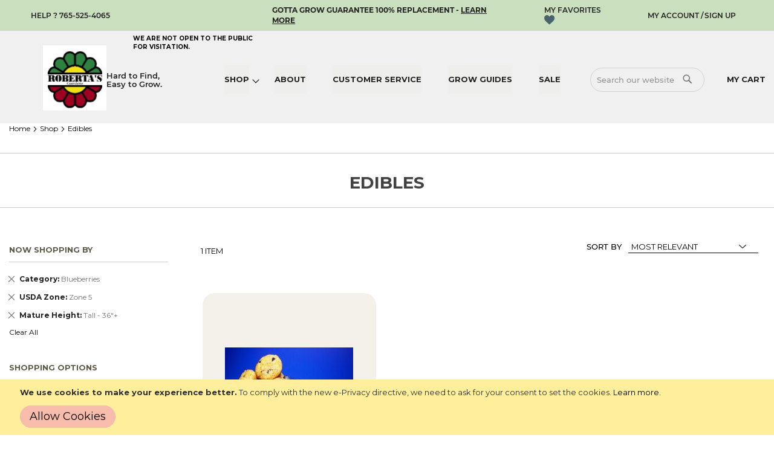

--- FILE ---
content_type: text/html; charset=UTF-8
request_url: https://robertasuniquegardens.com/shop/edibles.html?cat=33&variousheights=841&zone=99
body_size: 28163
content:
<!doctype html>
<html lang="en">
    <head >
                <meta charset="utf-8"/>
<meta name="title" content="Edibles | Shop"/>
<meta name="robots" content="INDEX, FOLLOW"/>
<meta name="viewport" content="width=device-width, initial-scale=1, maximum-scale=2.0, user-scalable=yes"/>
<meta name="format-detection" content="telephone=no"/>
<title>Edibles | Shop</title>
<link  rel="stylesheet" type="text/css"  media="all" href="https://robertasuniquegardens.com/static/_cache/merged/1c4d6b89d5cfebe8f9ce03a5c776e9b7.min.css" />
<link  rel="stylesheet" type="text/css"  media="screen and (min-width: 768px)" href="https://robertasuniquegardens.com/static/frontend/Pearl/weltpixel_custom/en_US/css/styles-l.min.css" />
<link  rel="stylesheet" type="text/css"  media="print" href="https://robertasuniquegardens.com/static/frontend/Pearl/weltpixel_custom/en_US/css/print.min.css" />
<link  rel="stylesheet" type="text/css"  media="all" href="https://robertasuniquegardens.com/static/frontend/Pearl/weltpixel_custom/en_US/Plazathemes_InstagramGallery/plazathemes/instagramgallery/css/jquery.fancybox.min.css" />
<link  rel="stylesheet" type="text/css"  media="screen and (max-width: 1024px)" href="https://robertasuniquegardens.com/static/frontend/Pearl/weltpixel_custom/en_US/WeltPixel_NavigationLinks/css/navigation_mobile.min.css" />
<link  rel="stylesheet" type="text/css"  media="screen and (min-width: 1025px)" href="https://robertasuniquegardens.com/static/frontend/Pearl/weltpixel_custom/en_US/WeltPixel_NavigationLinks/css/navigation_desktop.min.css" />

<link rel="preload" as="font" crossorigin="anonymous" href="https://robertasuniquegardens.com/static/frontend/Pearl/weltpixel_custom/en_US/fonts/opensans/light/opensans-300.woff2" />
<link rel="preload" as="font" crossorigin="anonymous" href="https://robertasuniquegardens.com/static/frontend/Pearl/weltpixel_custom/en_US/fonts/opensans/regular/opensans-400.woff2" />
<link rel="preload" as="font" crossorigin="anonymous" href="https://robertasuniquegardens.com/static/frontend/Pearl/weltpixel_custom/en_US/fonts/opensans/semibold/opensans-600.woff2" />
<link rel="preload" as="font" crossorigin="anonymous" href="https://robertasuniquegardens.com/static/frontend/Pearl/weltpixel_custom/en_US/fonts/opensans/bold/opensans-700.woff2" />
<link rel="preload" as="font" crossorigin="anonymous" href="https://robertasuniquegardens.com/static/frontend/Pearl/weltpixel_custom/en_US/fonts/Luma-Icons.woff2" />
<link rel="preload" as="font" crossorigin="anonymous" href="https://robertasuniquegardens.com/static/frontend/Pearl/weltpixel_custom/en_US/WeltPixel_DesignElements/fonts/Simple-Line-Icons.woff2" />
<link rel="preload" as="font" crossorigin="anonymous" href="https://robertasuniquegardens.com/static/frontend/Pearl/weltpixel_custom/en_US/WeltPixel_DesignElements/fonts/lined-icons.woff2" />
<link rel="preload" as="font" crossorigin="anonymous" href="https://robertasuniquegardens.com/static/frontend/Pearl/weltpixel_custom/en_US/WeltPixel_DesignElements/fonts/font-icons.woff2" />
<link  rel="canonical" href="https://robertasuniquegardens.com/shop/edibles.html" />
<link  rel="icon" type="image/x-icon" href="https://robertasuniquegardens.com/pub/media/favicon/stores/1/favicon.png" />
<link  rel="shortcut icon" type="image/x-icon" href="https://robertasuniquegardens.com/pub/media/favicon/stores/1/favicon.png" />
 <meta name="p:domain_verify" content="e424fd65aa5b7fefa240743470fad650"/> 
<meta name="google-site-verification" content="Wx6Rt2G5_YFui-G_Vjf-2zAJTH09QNnl9FC9ir7Z5Cg" />
<meta name="google-site-verification" content="bblVXjIt5e8mjUoDMBDqtLPOw7XxiE793t4JeLM-Io8" />



<!-- Global site tag (gtag.js) - Google Analytics -->



<style>
:root .page-wrapper .page-header .header.content .nav-sections .ui-menu .level0 .fullwidth-wrapper{
    width: 1000px!important;
   left:0px!important


}
.product-item .product-item-details h2 {
    line-height: 18px!important;
}
@media screen and (max-width: 570px){
div#block-discount {
    top: 0px!important;

}
.theme-pearl.store-view-english.checkout-cart-index .column.main .block.discount .title {
    display: block!important;
}
#block-gift-card-discount .title strong{
  font-size: 16px;
    font-weight: 500;
}}

.fotorama__nav-wrap .fotorama_horizontal_ratio .fotorama__img{
width: 200px!important;
}






.custom-slider.custom-banner-slider [class^=owl-carousel-custom-] .content_slider {
    top: 50% !important;
    left: 50% !important;
    transform: translate(-50%, -50%);
    max-width: 95% !important;
    margin: 0 10px;
    height: 100%;
    box-sizing: border-box;
    width: 100%;
    display: flex;
    align-content: center;
    flex-wrap: wrap;
    flex-direction: column;
    justify-content: center;
}

.custom-slider.custom-banner-slider [class^=owl-carousel-custom-] .content_slider .sub_div {
    top: 0;
    position: relative;
    bottom: 0;
}

.custom-slider.custom-banner-slider [class^=owl-carousel-custom-] .content_slider .custom_content .banner-2{
    position: absolute;
    top: 50%;
    left: 50%;
    transform: translate(-50%,-50%);
    width: 95%;
    margin: 0;
    text-align: left;
    height: 90%;
    display: flex;
    flex-wrap: wrap;
    align-content: space-between;
    flex-direction: column;
    align-items: flex-start;
    justify-content: space-between;
}



.custom-slider.custom-banner-slider [class^=owl-carousel-custom-] .content_slider .banner-2 h1 {
    margin-bottom: 0;
    font-size: 90px;
}
.custom-slider.custom-banner-slider [class^=owl-carousel-custom-] .content_slider .banner-2 p + h2 {
    margin-bottom: 0;
    line-height: 1.5;
}

.custom-slider.custom-banner-slider [class^=owl-carousel-custom-] .content_slider .banner-2 h2 {
    display: block;
    line-height: 1;
}

.custom-slider.custom-banner-slider [class^=owl-carousel-custom-] .content_slider .banner-2 br + h2 {
    font-size: 22px;
    margin: 0 0 0 35px;
}

@media (min-width: 768px) and (max-width: 1024px){
.custom-slider.custom-banner-slider [class^=owl-carousel-custom-] .content_slider .banner-2 h1 {
    margin-bottom: 0;
    font-size: 60px;
}
}
@media screen and (max-width: 767px){
.custom-slider.custom-banner-slider [class^=owl-carousel-custom-] .content_slider h1 {
    margin-bottom: 0;
}
.custom-slider.custom-banner-slider [class^=owl-carousel-custom-] .content_slider p + h2 {
    margin-bottom: 0;
}

.custom-slider.custom-banner-slider [class^=owl-carousel-custom-] .content_slider h1 {
    font-size: 2.5rem !important;
}
.custom-slider.custom-banner-slider [class^=owl-carousel-custom-] .content_slider br + h2 {
    font-size: 3vw !important;
    display: block;
    margin: 0 15px;
}
.custom-slider.custom-banner-slider [class^=owl-carousel-custom-] img {
    height: 300px;
    object-fit: cover;
}




.custom-slider.custom-banner-slider [class^=owl-carousel-custom-] .content_slider p + h2 {
    margin-bottom: 0;
}

.custom-slider.custom-banner-slider [class^=owl-carousel-custom-] .content_slider h2 {
    display: block;
}

}
@media screen and (min-width:300px) and (max-width:500px){.banner-text
{
font-size: 16px!important;
    font-weight: bolder;
    width: 80%;
    margin-left: 22px;
}
.banner-text-1{
font-size: 13px!important;
    width: 80%!important;
    font-weight: bolder! important;
    margin-top: 192px !important;
margin-left: 23px!important;

}}
@media screen and (min-width:300px) and (max-width:500px){
.page-header .panel.header .newline{
font-size: 10px;
    width: 77%;
    /* position: absolute; */
    font-weight: 600;
    margin-top: 0px; 
    margin-right: 21px;
    margin-left: 15px;
}}
.catalog-category-view.theme-pearl.store-view-english.page-products .category-description {
    max-width: 1400px !important;                
}          
   
   .catalog-product-view .product-social-links {
    display: block;
}
</style>





        



<link rel="stylesheet" type="text/css" href="https://fonts.googleapis.com/css?display=swap&family=Montserrat:bold,bolder,normal,400%7CQuestrial:400&subset=latin">

<meta property="og:type" content="product.group"/>
<meta property="og:title" content="Edibles | Shop"/>
<meta property="og:description" content=""/>
<meta property="og:url" content="https://robertasuniquegardens.com/shop/edibles.html"/>
<meta property="og:site_name" content="Roberta&#039;s Unique Gardens"/>
<meta property="og:image" content="https://robertasuniquegardens.com/pub/media/catalog/category/edibles_1.png"/>
<meta name="twitter:card" content="summary"/>
<meta name="twitter:site" content="@RobertaUnique"/>
<meta name="twitter:title" content="Edibles | Shop"/>
<meta name="twitter:description" content=""/>
<meta name="twitter:image" content="https://robertasuniquegardens.com/pub/media/catalog/category/edibles_1.png"/>
    
</head>
    <body data-container="body"
          data-mage-init='{"loaderAjax": {}, "loader": { "icon": "https://robertasuniquegardens.com/static/frontend/Pearl/weltpixel_custom/en_US/images/loader-2.gif"}}'
        class="theme-pearl page-with-filter wp-ln-filter-page wp-acs store-view-english page-products categorypath-shop-edibles category-edibles default-layer catalog-category-view page-layout-2columns-left">
        

<div id="cookie-status">
    The store will not work correctly in the case when cookies are disabled.</div>




    <noscript>
        <div class="message global noscript">
            <div class="content">
                <p>
                    <strong>JavaScript seems to be disabled in your browser.</strong>
                    <span>
                        For the best experience on our site, be sure to turn on Javascript in your browser.                    </span>
                </p>
            </div>
        </div>
    </noscript>
    <div role="alertdialog"
         tabindex="-1"
         class="message global cookie"
         id="notice-cookie-block">
        <div role="document" class="content" tabindex="0">
            <p>
                <strong>We use cookies to make your experience better.</strong>
                <span>To comply with the new e-Privacy directive, we need to ask for your consent to set the cookies.                </span>
                <a href="https://robertasuniquegardens.com/privacy-policy-cookie-restriction-mode/">Learn more</a>.            </p>
            <div class="actions">
                <button id="btn-cookie-allow" class="action allow primary">
                    <span>Allow Cookies</span>
                </button>
            </div>
        </div>
    </div>
        


<div class="page-wrapper"><div class="page-header page-header-v3"><header class="page-header"><div class="panel wrapper"><div class="panel header"><ul class="compare wrapper"><li class="item link compare" data-bind="scope: 'compareProducts'" data-role="compare-products-link">
    <a class="action compare no-display" title="Compare&#x20;Products"
       data-bind="attr: {'href': compareProducts().listUrl}, css: {'no-display': !compareProducts().count}"
    >
        Compare Products        <span class="counter qty" data-bind="text: compareProducts().countCaption"></span>
    </a>
</li>

</ul><a class="action skip contentarea"
   href="#contentarea">
    <span>
        Skip to Content    </span>
</a>
<div class="help-info-number"><a href="tel:765-525-4065">help ? 765-525-4065</a>
 
</div>
<div class="newline"><span>We are NOT open to the public for visitation.</span></div>
<div class="grow-guarantee-100"><p>Gotta grow guarantee 100% replacement - <a
                href="https://robertasuniquegardens.com/replacement">learn more</a></p>
</div>
<li class="link wishlist" data-bind="scope: 'wishlist'">
    <a href="https://robertasuniquegardens.com/wishlist/">My Wish List        <!-- ko if: wishlist().counter -->
        <span data-bind="text: wishlist().counter" class="counter qty"></span>
        <!-- /ko -->
    </a>
</li>

<div class="accountContainer"><li><a href="https://robertasuniquegardens.com/customer/account/" id="idRinQEcVm" class="myAccountsLinks" >My Account</a></li><ul class="header links">    <div id="videeo-sdk"></div>
    
    
                                                                                                                                              <li><a href="https://robertasuniquegardens.com/customer/account/create/" id="idJUH9A7yF" >Sign Up</a></li></ul></div></div></div><div class="header content"><span data-action="toggle-nav" class="action nav-toggle">
    <span>Toggle Nav</span>
</span>

    <div class="desktop-logo desktop-logo-all">
        <a
            class="logo "
            href="https://robertasuniquegardens.com/"
            title="Roberta&#x27;s&#x20;Garden&#x27;s"
            aria-label="store logo">
						 <img  src="https://robertasuniquegardens.com/pub/media/logo/stores/1/RobertasGarden_logoNEw651_1_1.jpg"
                  title="Roberta&#x27;s&#x20;Garden&#x27;s"
                  alt="Roberta&#x27;s&#x20;Garden&#x27;s"
                 width="170"                             />
			            <div class="desktop-logo-label" title="Hard to Find, Easy to Grow">
                Hard to Find,<br/> Easy to Grow.				
            </div>
            <h1 style="display:none">Family grown perennials and annuals at Roberta&#039;s Unique Gardens</h1>
        </a>
    </div>
<div class="header_right">
<div data-block="minicart" class="minicart-wrapper quickcart-wrapper minicart-weltpixel">
    <a class="action showcart" href="https://robertasuniquegardens.com/checkout/cart/"
       data-bind="scope: 'minicart_content'">
        <span class="text">My Cart</span>
        <span class="counter qty empty"
              data-bind="css: { empty: !!getCartParam('summary_count') == false }, blockLoader: isLoading">
            <span class="counter-number"><!-- ko text: '(' + getCartParam('summary_count') + ')' --><!-- /ko --></span>
            <span class="counter-label">
            <!-- ko if: getCartParam('summary_count') -->
                <!-- ko text: getCartParam('summary_count') --><!-- /ko -->
                <!-- ko i18n: 'items' --><!-- /ko -->
                <!-- /ko -->
            </span>
        </span>
    </a>
            <div class="block block-minicart block-quickcart empty"
             data-role="dropdownDialog"
             data-mage-init='{"dropdownDialog":{
                "appendTo":"[data-block=minicart]",
                "triggerTarget":".showcart",
                "timeout": "2000",
                "closeOnMouseLeave": false,
                "closeOnEscape": true,
                "triggerClass":"active",
                "parentClass":"active",
                "buttons":[]}}'
        >
            <div id="minicart-content-wrapper" class="quickcart-content-wrapper" data-bind="scope: 'minicart_content'">
                <!-- ko template: getTemplate() --><!-- /ko -->
            </div>
                    </div>
        
    

            <style>
        .block-content-quickcart .quickcart-top {
            background: #81989E;
            color: #FFFFFF;
            height: 50px;
            line-height: 50px;
        }
        .block-content-quickcart .quickcart-top button.close {
            height: 50px;
        }
        .block-content-quickcart .quickcart-top button.close span {
            color: #FFFFFF;
        }
        .block-content-quickcart .quickcart-top .action.close::before {
            color: #FFFFFF;
        }
        .block-content-quickcart .quickcart-bottom-container .subtotal {
            background: #81989E;
            color: #424242;
        }
            </style>
</div>
</div><div class="block block-search">
    <div class="block block-title"><strong>Search</strong></div>
    <div class="block block-content">
        <form class="form minisearch" id="search_mini_form" role="search"
              action="https://robertasuniquegardens.com/catalogsearch/result/" method="get">
            <div class="field search">
                <label class="label" for="search" data-role="minisearch-label">
                    <span>Search</span>
                </label>
                <div class="control">
                    <input id="search"
                                                    data-mage-init='{"quickSearch":{
                                    "formSelector":"#search_mini_form",
                                    "url":"https://robertasuniquegardens.com/search/ajax/suggest/",
                                    "destinationSelector":"#search_autocomplete",
                                    "minSearchLength":"1"}
                               }'
                                                   type="text"
                           name="q"
                           value=""
                           placeholder="Search our website"
                           class="input-text"
                           maxlength="128"
                           role="combobox"
                           aria-haspopup="false"
                           aria-autocomplete="both"
                           autocomplete="off"
                           aria-expanded="false"/>
                    
                        <div id="searchautocomplete" class="searchautocomplete vertically" style="width: 350px; background: #FFFFFF; color: #000000">
                    <div class="separator" style="background: #81989E; color:#FFFFFF">Popular Suggestions</div>
            <div id="search_autocomplete" class="wpx-search-autocomplete"></div>
        
        
                                    <div class="separator" style="background:#81989E; color:#FFFFFF">Products</div>
                        <div class="container-autocomplete">
                                <div class="prod-container"></div>
                <div class="more-results">
                    <a onclick="document.getElementById('search_mini_form').submit()" class="advanced_search"></a>
                </div>
                            </div>
            </div>


    
<div class="nested">
    <a class="action advanced" href="https://robertasuniquegardens.com/catalogsearch/advanced/" data-action="advanced-search">
        Advanced Search    </a>
</div>

                                </div>
				<input type="text" name="search_hp" value="" style="display:none !important" autocomplete="off">
            </div>
            <div class="actions">
                <button type="submit"
                        title="Search"
                        class="action search"
                        aria-label="Search">
                    <span>Search</span>
                </button>                                                                                                                                                                                       
            </div>
        </form>
    </div>
</div>
    <div class="sections nav-sections-3&#x20;nav-sections">
                <div class="section-items nav-sections-3&#x20;nav-sections-items"
             data-mage-init='{"tabs":{"openedState":"active"}}'>
                                            <div class="section-item-title nav-sections-3&#x20;nav-sections-item-title"
                     data-role="collapsible">
                    <a class="nav-sections-3&#x20;nav-sections-item-switch"
                       data-toggle="switch" href="#store.menu">
                        Menu                    </a>
                </div>
                <div class="section-item-content nav-sections-3&#x20;nav-sections-item-content"
                     id="store.menu"
                     data-role="content">
                    
<nav class="navigation" data-action="navigation">
    <ul data-mage-init='{"menu":{"responsive":true, "expanded":true, "position":{"my":"left top","at":"left bottom"}}}'>
        <li  class="megamenu level-top-fullwidth  level0 nav-1 category-item first has-active level-top parent mm-has-children"   ><a href="https://robertasuniquegardens.com/shopAll "  class="level-top label-position-center" " ><span class="mm-subcategory-title underline-megamenu " >Shop</span></a><ul class="level0 submenu fullwidth  " style="display: none;"><li class="submenu-child"><div class="fullwidth-wrapper"><div class="fullwidth-wrapper-inner"><ul class="columns-group starter" style="width: 100%"><div class="category-dropdown-name">Shop</div><li  class="megamenu level1 nav-1-1 category-item first mm-no-children" data-has-children="1"  ><a href="https://robertasuniquegardens.com/shop/fall-plants.html "  class=" label-position-center " ><span class="mm-subcategory-title underline-megamenu " >Fall Perennials/Bulbs</span></a></li><li  class="megamenu level1 nav-1-2 category-item parent mm-has-children" data-has-children="1"  ><a href="https://robertasuniquegardens.com/shop/perennials.html "  class="mm-category-title label-position-center " ><span class="mm-subcategory-title underline-megamenu " >Perennials</span></a><ul class="level1 submenu   " style="display: none;"><li  class="megamenu level2 nav-1-2-1 category-item first mm-no-children"   ><a href="https://robertasuniquegardens.com/shop/perennials/containers.html "  class=" label-position-center " ><span class="mm-subcategory-title underline-megamenu " >Ok in Containers</span></a></li><li  class="megamenu level2 nav-1-2-2 category-item mm-no-children"   ><a href="https://robertasuniquegardens.com/shop/perennials/small-bushes.html "  class=" label-position-center " ><span class="mm-subcategory-title underline-megamenu " >Flowering Shrubs</span></a></li><li  class="megamenu level2 nav-1-2-3 category-item parent mm-has-children"   ><a href="https://robertasuniquegardens.com/shop/perennials/groundcover.html "  class=" label-position-center " ><span class="mm-subcategory-title underline-megamenu " >Groundcover</span></a><ul class="level2 submenu   " style="display: none;"><li  class="megamenu level3 nav-1-2-3-1 category-item first mm-no-children"   ><a href="https://robertasuniquegardens.com/shop/perennials/groundcover/shady-groundcovers.html "  class=" label-position-center " ><span class="mm-subcategory-title underline-megamenu " >Shady Groundcovers</span></a></li><li  class="megamenu level3 nav-1-2-3-2 category-item last mm-no-children"   ><a href="https://robertasuniquegardens.com/shop/perennials/groundcover/succulent-groundcovers.html "  class=" label-position-center " ><span class="mm-subcategory-title underline-megamenu " >Succulent Groundcovers</span></a></li></ul><!-- end submenu --></li><li  class="megamenu level2 nav-1-2-4 category-item mm-no-children"   ><a href="https://robertasuniquegardens.com/shop/perennials/new.html "  class=" label-position-center " ><span class="mm-subcategory-title underline-megamenu " >New</span></a></li><li  class="megamenu level2 nav-1-2-5 category-item parent mm-has-children"   ><a href="https://robertasuniquegardens.com/shop/perennials/bulbs.html "  class=" label-position-center " ><span class="mm-subcategory-title underline-megamenu " >Bulbs</span></a><ul class="level2 submenu   " style="display: none;"><li  class="megamenu level3 nav-1-2-5-1 category-item first last mm-no-children"   ><a href="https://robertasuniquegardens.com/shop/perennials/bulbs/bare-roots.html "  class=" label-position-center " ><span class="mm-subcategory-title underline-megamenu " >Bare-roots</span></a></li></ul><!-- end submenu --></li><li  class="megamenu level2 nav-1-2-6 category-item mm-no-children"   ><a href="https://robertasuniquegardens.com/shop/perennials/groundcovers/shady-groundcovers.html "  class=" label-position-center " ><span class="mm-subcategory-title underline-megamenu " >Shady Groundcovers</span></a></li><li  class="megamenu level2 nav-1-2-7 category-item mm-no-children"   ><a href="https://robertasuniquegardens.com/shop/perennials/groundcovers/succulent-groundcovers.html "  class=" label-position-center " ><span class="mm-subcategory-title underline-megamenu " >Succulent Groundcovers</span></a></li><li  class="megamenu level2 nav-1-2-8 category-item last mm-no-children"   ><a href="https://robertasuniquegardens.com/shop/perennials/preplanned-gardens/shade-plants.html "  class=" " ><span class="mm-subcategory-title underline-megamenu " >Shade Plants</span></a></li></ul><!-- end submenu --></li><li  class="megamenu level1 nav-1-3 category-item mm-no-children" data-has-children="1"  ><a href="https://robertasuniquegardens.com/shop/new-plants.html "  class=" label-position-center " ><span class="mm-subcategory-title underline-megamenu " >New</span></a></li><li  class="megamenu level1 nav-1-4 category-item parent mm-has-children" data-has-children="1"  ><a href="https://robertasuniquegardens.com/shop/groundcovers.html "  class="mm-category-title label-position-center " ><span class="mm-subcategory-title underline-megamenu " >Groundcovers</span></a><ul class="level1 submenu   " style="display: none;"><li  class="megamenu level2 nav-1-4-1 category-item first mm-no-children"   ><a href="https://robertasuniquegardens.com/shop/groundcovers/succulent-groundcovers.html "  class=" " ><span class="mm-subcategory-title underline-megamenu " >Succulent Groundcovers</span></a></li><li  class="megamenu level2 nav-1-4-2 category-item last mm-no-children"   ><a href="https://robertasuniquegardens.com/shop/groundcovers/shady-groundcovers.html "  class=" " ><span class="mm-subcategory-title underline-megamenu " >Shady Groundcovers</span></a></li></ul><!-- end submenu --></li><li  class="megamenu level1 nav-1-5 category-item parent mm-has-children" data-has-children="1"  ><a href="https://robertasuniquegardens.com/shop/annuals-and-tropicals.html "  class="mm-category-title label-position-center " ><span class="mm-subcategory-title underline-megamenu " >Tropicals</span></a><ul class="level1 submenu   " style="display: none;"><li  class="megamenu level2 nav-1-5-1 category-item first mm-no-children"   ><a href="https://robertasuniquegardens.com/shop/annuals-and-tropicals/houseplants.html "  class=" label-position-center " ><span class="mm-subcategory-title underline-megamenu " >Houseplants</span></a></li><li  class="megamenu level2 nav-1-5-2 category-item last mm-no-children"   ><a href="https://robertasuniquegardens.com/shop/annuals-and-tropicals/all-tropicals.html "  class=" " ><span class="mm-subcategory-title underline-megamenu " >All Tropicals</span></a></li></ul><!-- end submenu --></li><li  class="megamenu level1 nav-1-6 category-item active parent mm-has-children" data-has-children="1"  ><a href="https://robertasuniquegardens.com/shop/edibles.html "  class="mm-category-title label-position-center " ><span class="mm-subcategory-title underline-megamenu " >Edibles</span></a><ul class="level1 submenu   " style="display: none;"><li  class="megamenu level2 nav-1-6-1 category-item first mm-no-children"   ><a href="https://robertasuniquegardens.com/shop/edibles/vegetables.html "  class=" label-position-center " ><span class="mm-subcategory-title underline-megamenu " >Vegetables</span></a></li><li  class="megamenu level2 nav-1-6-2 category-item mm-no-children"   ><a href="https://robertasuniquegardens.com/shop/edibles/blueberries.html "  class=" " ><span class="mm-subcategory-title underline-megamenu " >Blueberries</span></a></li><li  class="megamenu level2 nav-1-6-3 category-item mm-no-children"   ><a href="https://robertasuniquegardens.com/shop/edibles/grapes.html "  class=" " ><span class="mm-subcategory-title underline-megamenu " >Grapes</span></a></li><li  class="megamenu level2 nav-1-6-4 category-item mm-no-children"   ><a href="https://robertasuniquegardens.com/shop/edibles/raspberries.html "  class=" " ><span class="mm-subcategory-title underline-megamenu " >Raspberries</span></a></li><li  class="megamenu level2 nav-1-6-5 category-item mm-no-children"   ><a href="https://robertasuniquegardens.com/shop/edibles/strawberries.html "  class=" " ><span class="mm-subcategory-title underline-megamenu " >Strawberries</span></a></li><li  class="megamenu level2 nav-1-6-6 category-item mm-no-children"   ><a href="https://robertasuniquegardens.com/shop/edibles/fruit-trees.html "  class=" " ><span class="mm-subcategory-title underline-megamenu " >Fruit Trees</span></a></li><li  class="megamenu level2 nav-1-6-7 category-item last mm-no-children"   ><a href="https://robertasuniquegardens.com/shop/edibles/perennials.html "  class=" label-position-center " ><span class="mm-subcategory-title underline-megamenu " >Perennials</span></a></li></ul><!-- end submenu --></li><li  class="megamenu level1 nav-1-7 category-item parent mm-has-children" data-has-children="1"  ><a href="https://robertasuniquegardens.com/shop/bulbs.html "  class="mm-category-title label-position-center " ><span class="mm-subcategory-title underline-megamenu " >Bulbs/Bare-roots</span></a><ul class="level1 submenu   " style="display: none;"><li  class="megamenu level2 nav-1-7-1 category-item first last mm-no-children"   ><a href="https://robertasuniquegardens.com/shop/bulbs/perennials.html "  class=" label-position-center " ><span class="mm-subcategory-title underline-megamenu " >Perennials</span></a></li></ul><!-- end submenu --></li><li  class="megamenu level1 nav-1-8 category-item mm-no-children" data-has-children="1"  ><a href="https://robertasuniquegardens.com/shop/fertilizer.html "  class=" label-position-center " ><span class="mm-subcategory-title underline-megamenu " >Fertilizer/Hardgoods</span></a></li><li  class="megamenu level1 nav-1-9 category-item parent mm-has-children" data-has-children="1"  ><a href="https://robertasuniquegardens.com/shop/annuals.html "  class="mm-category-title label-position-center " ><span class="mm-subcategory-title underline-megamenu " >Annuals</span></a><ul class="level1 submenu   " style="display: none;"><li  class="megamenu level2 nav-1-9-1 category-item first last mm-no-children"   ><a href="https://robertasuniquegardens.com/shop/annuals/new-amazing-annuals.html "  class=" label-position-center " ><span class="mm-subcategory-title underline-megamenu " >New Amazing Annuals</span></a></li></ul><!-- end submenu --></li><li  class="megamenu level1 nav-1-10 category-item mm-no-children" data-has-children="1"  ><a href="https://robertasuniquegardens.com/shopAll "  class=" label-position-center " ><span class="mm-subcategory-title underline-megamenu " >Shop All</span></a></li><li  class="megamenu level1 nav-1-11 category-item mm-no-children" data-has-children="1"  ><a href="https://robertasuniquegardens.com/shop/holiday-gifts.html "  class=" label-position-center " ><span class="mm-subcategory-title underline-megamenu " >Gifts</span></a></li><li  class="megamenu level1 nav-1-12 category-item mm-no-children" data-has-children="1"  ><a href="https://robertasuniquegardens.com/shop/houseplants.html "  class=" label-position-center " ><span class="mm-subcategory-title underline-megamenu " >Houseplants</span></a></li><li  class="megamenu level1 nav-1-13 category-item mm-no-children" data-has-children="1"  ><a href="https://robertasuniquegardens.com/shop/proven-winners.html "  class=" label-position-center " ><span class="mm-subcategory-title underline-megamenu " >Proven Winners</span></a></li><li  class="megamenu level1 nav-1-14 category-item mm-no-children" data-has-children="1"  ><a href="https://robertasuniquegardens.com/shop/girl-next-door.html "  class=" label-position-center " ><span class="mm-subcategory-title underline-megamenu " >Girl Next Door</span></a></li><li  class="megamenu level1 nav-1-15 category-item mm-no-children" data-has-children="1"  ><a href="https://robertasuniquegardens.com/shop/fall-perennials/bulbs.html "  class=" label-position-center " ><span class="mm-subcategory-title underline-megamenu " >Bulbs</span></a></li><li  class="megamenu level1 nav-1-16 category-item last mm-no-children" data-has-children="1"  ><a href="https://robertasuniquegardens.com/shop/trpopicals/all-tropicals.html "  class=" label-position-center " ><span class="mm-subcategory-title underline-megamenu " >All Tropicals</span></a></li><span class="close columns-group last"></span></ul></div></div></li><!-- end submenu-child --></ul><!-- end submenu --></li><li  class="megamenu level-top-sectioned  level0 nav-2 category-item level-top mm-no-children"   ><a href="https://robertasuniquegardens.com/about "  class="level-top label-position-center" " ><span class="mm-subcategory-title underline-megamenu " >About</span></a></li><li  class="megamenu level-top-sectioned  level0 nav-3 category-item level-top mm-no-children"   ><a href="https://robertasuniquegardens.com/customer-service.html "  class="level-top label-position-center" " ><span class="mm-subcategory-title underline-megamenu " >Customer Service</span></a></li><li  class="megamenu level-top-sectioned  level0 nav-4 category-item level-top mm-no-children"   ><a href="https://robertasuniquegardens.com/grow-guides.html "  class="level-top label-position-center" " ><span class="mm-subcategory-title underline-megamenu " >Grow Guides</span></a></li><li  class="megamenu level-top-sectioned  level0 nav-5 category-item last level-top mm-no-children"   ><a href="https://robertasuniquegardens.com/slae.html "  class="level-top label-position-center" " ><span class="mm-subcategory-title underline-megamenu " >Sale</span></a></li><style>.navigation ul li.level0 > a span:first-child,.navigation ul li.level0 > a span:nth-child(2){ font-size: inherit;;}.navigation ul li.level1 > a span:first-child,.navigation ul li.level1 > a span:nth-child(2){ font-size: inherit;;}.navigation ul li.level2 > a span:first-child,.navigation ul li.level2 > a span:nth-child(2){ font-size: inherit;;}</style>            </ul>
</nav>
                </div>
                                            <div class="section-item-title nav-sections-3&#x20;nav-sections-item-title"
                     data-role="collapsible">
                    <a class="nav-sections-3&#x20;nav-sections-item-switch"
                       data-toggle="switch" href="#store.links">
                        Account                    </a>
                </div>
                <div class="section-item-content nav-sections-3&#x20;nav-sections-item-content"
                     id="store.links"
                     data-role="content">
                    <a class="nav-sections-3 nav-sections-item-switch" href="/customer/account/login/">Account</a><!-- Account links -->                </div>
                                    </div>
    </div>
</div><div data-bind="scope: 'amasty-shipbar-top'">
    <!-- ko template: getTemplate() --><!-- /ko -->
    
</div>
</header></div><div class="breadcrumbs">
    <ul class="items">
                    <li class="item home">
                            <a href="https://robertasuniquegardens.com/"
                   title="Go to Home Page">
                    Home                </a>
                        </li>
                    <li class="item category166">
                            <a href="https://robertasuniquegardens.com/shopAll"
                   title="">
                    Shop                </a>
                        </li>
                    <li class="item category11">
                            <strong>Edibles</strong>
                        </li>
            </ul>
</div>
<main id="maincontent" class="page-main"><a id="contentarea" tabindex="-1"></a>
<div class="page messages"><div data-placeholder="messages"></div>
<div data-bind="scope: 'messages'">
    <!-- ko if: cookieMessages && cookieMessages.length > 0 -->
    <div role="alert" data-bind="foreach: { data: cookieMessages, as: 'message' }" class="messages">
        <div data-bind="attr: {
            class: 'message-' + message.type + ' ' + message.type + ' message',
            'data-ui-id': 'message-' + message.type
        }">
            <div data-bind="html: $parent.prepareMessageForHtml(message.text)"></div>
        </div>
    </div>
    <!-- /ko -->

    <!-- ko if: messages().messages && messages().messages.length > 0 -->
    <div role="alert" data-bind="foreach: { data: messages().messages, as: 'message' }" class="messages">
        <div data-bind="attr: {
            class: 'message-' + message.type + ' ' + message.type + ' message',
            'data-ui-id': 'message-' + message.type
        }">
            <div data-bind="html: $parent.prepareMessageForHtml(message.text)"></div>
        </div>
    </div>
    <!-- /ko -->
</div>

</div><div class="columns"><div class="column main"><input name="form_key" type="hidden" value="n4hb1Bscupc3U7tc" /><div id="authenticationPopup" data-bind="scope:'authenticationPopup', style: {display: 'none'}">
            <!-- ko template: getTemplate() --><!-- /ko -->
    
</div>





<div id="monkey_campaign" style="display:none;"
     data-mage-init='{"campaigncatcher":{"checkCampaignUrl": "https://robertasuniquegardens.com/mailchimp/campaign/check/"}}'>
</div>

<div id="layer-product-list">
        
            <div class="toolbar toolbar-products" data-mage-init='{"productListToolbarForm":{"mode":"product_list_mode","direction":"product_list_dir","order":"product_list_order","limit":"product_list_limit","modeDefault":"grid","directionDefault":"asc","orderDefault":"position~asc","limitDefault":18,"url":"https:\/\/robertasuniquegardens.com\/shop\/edibles.html?cat=33&variousheights=841&zone=99","formKey":"n4hb1Bscupc3U7tc","post":false}}'>
                        <div class="modes">
                    </div>
        
        <p class="toolbar-amount" id="toolbar-amount">
            <span class="toolbar-number">1</span> Item    </p>

        
    
        
        
    
    

                    <div class="toolbar-sorter sorter">
    <label class="sorter-label" for="sorter">Sort By</label>
    <select id="sorter" data-role="sorter" class="sorter-options">
                    <option value="position&#x7E;asc"
                                    selected="selected"
                                >
                Most Relevant            </option>
                    <option value="name&#x7E;asc"
                                >
                Alphabetically (A to Z)            </option>
                    <option value="name&#x7E;desc"
                                >
                Alphabetically (Z to A)            </option>
                    <option value="price&#x7E;asc"
                                >
                Price (Low to High)            </option>
                    <option value="price&#x7E;desc"
                                >
                Price (High to Low)            </option>
                    <option value="new_arrivals&#x7E;desc"
                                >
                Newest Arrivals            </option>
                    <option value="top_seller&#x7E;desc"
                                >
                Best Selling            </option>
                    <option value="top_rated&#x7E;desc"
                                >
                Top Rated            </option>
                    <option value="most_reviewed&#x7E;desc"
                                >
                Most Reviewed            </option>
                    <option value="sku&#x7E;asc"
                                >
                SKU            </option>
                    <option value="special_price&#x7E;asc"
                                >
                Special Price            </option>
                    <option value="color&#x7E;asc"
                                >
                Color            </option>
                    <option value="homepagethemes&#x7E;asc"
                                >
                On Sale            </option>
                    <option value="pre_order_for_fall&#x7E;asc"
                                >
                Available for Fall Season            </option>
                    <option value="pre_order_for_spring&#x7E;asc"
                                >
                Available for Spring Season            </option>
                    <option value="shipping_zone&#x7E;asc"
                                >
                Shipping            </option>
                    <option value="ship_method&#x7E;asc"
                                >
                Ship method            </option>
            </select>
            <a title="Set&#x20;Descending&#x20;Direction"
           href="#"
           class="action sorter-action sort-asc"
           data-role="direction-switcher"
           data-value="desc">
            <span>Set Descending Direction</span>
        </a>
    </div>
            </div>
    
        <div class="products wrapper grid products-grid">
                <ol class="products list items product-items">
                                        <li class="item product product-item">                <div class="product-item-info" data-container="product-grid">
                                                                                <div class="product_image">
                                                <a data-wpproductlabel="1" data-product-id="3704"                             href="https://robertasuniquegardens.com/shop/edibles/blueberry-jersey-dormant-plant-2-pc.html" class="product photo product-item-photo" tabindex="-1">
                            

<span class="product-image-container product-image-container-3704"
      style="width:212px;">
    <span class="product-image-wrapper"
          style="padding-bottom: 150%;">
        <img class="product-image-photo lazy"
                                                            src="https://robertasuniquegardens.com/static/frontend/Pearl/weltpixel_custom/en_US/WeltPixel_LazyLoading/images/Loader.gif"
                    data-original="https://robertasuniquegardens.com/pub/media/catalog/product/cache/9f301fbdf93b4f348c4eb62fa81ab470/V/i/Jersey_Blueberry_003.jpg"
                    style="max-width:50px"
                                                     width="212"
             height="318"
             alt="Blueberry Jersey Dormant Plant 2 pc. R174961"
             loading="lazy"
                    /></span>
</span>
                        </a>
                                            </div>
                
                    <div class="product details product-item-details">
                                                <div class="category-name">
                            Edibles                        </div>
                        <h2 class="product name product-item-name">
                            <a                                 class="product-item-link"
                               href="https://robertasuniquegardens.com/shop/edibles/blueberry-jersey-dormant-plant-2-pc.html">
                                Blueberry Jersey Dormant Plant 2 pc. R174961                            </a>
                        </h2>
                                                <div class="price-box price-final_price" data-role="priceBox" data-product-id="3704" data-price-box="product-id-3704">
    <span class="special-price">
        

<span class="price-container price-final_price&#x20;tax&#x20;weee"
        >
            <span class="price-label">Special Price</span>
        <span  id="product-price-3704"                data-price-amount="43.19"
        data-price-type="finalPrice"
        class="price-wrapper "
    ><span class="price">$43.19</span></span>
        </span>
    </span>
    <span class="old-price">
        

<span class="price-container price-final_price&#x20;tax&#x20;weee"
        >
            <span class="price-label">Regular Price</span>
        <span  id="old-price-3704"                data-price-amount="47.99"
        data-price-type="oldPrice"
        class="price-wrapper "
    ><span class="price">$47.99</span></span>
        </span>
    </span>

            <a href="https://robertasuniquegardens.com/shop/blueberry-jersey-dormant-plant-2-pc.html" class="minimal-price-link">
            

<span class="price-container price-final_price&#x20;tax&#x20;weee"
        >
            <span class="price-label">As low as</span>
        <span  id="3704"                data-price-amount="38.39"
        data-price-type=""
        class="price-wrapper "
    >$38.39</span>
        </span>
        </a>
    </div>                        
                        
                        <div class="product-item-inner hoverShow">
                            <div class="product-item-inner-hide"></div>
                            <div
                                class="product actions product-item-actions  left">
                                <div class="actions-primary">
                                                                            <div class="addtocart_position_4 left">
                                                                                        <form data-role="tocart-form" action="https://robertasuniquegardens.com/checkout/cart/add/uenc/aHR0cHM6Ly9yb2JlcnRhc3VuaXF1ZWdhcmRlbnMuY29tL3Nob3AvZWRpYmxlcy5odG1sP2NhdD0zMyZ2YXJpb3VzaGVpZ2h0cz04NDEmem9uZT05OQ%2C%2C/product/3704/" method="post">
                                                <input type="hidden" name="product"
                                                       value="3704">
                                                <input type="hidden" name="uenc"
                                                       value="[base64],">
                                                <input name="form_key" type="hidden" value="n4hb1Bscupc3U7tc" />                                                <button type="submit"
                                                        title="Add to Cart"
                                                        class="action tocart primary">
                                                    <span>Add to Cart</span>
                                                </button>
                                            </form>

                                            <a href="https://robertasuniquegardens.com/shop/edibles/blueberry-jersey-dormant-plant-2-pc.html"
                                               title="Blueberry Jersey Dormant Plant 2 pc. R174961"
                                               class="action more"
                                            >
                                                See details                                            </a>
                                        </div>
                                                                    </div>
                                <div data-role="add-to-links"
                                     class="actions-secondary">
                                                                                                        </div>
                            </div>
                        </div>
                    </div>
                </div>
                </li>                    </ol>
        
    </div>
            <div class="toolbar toolbar-products" data-mage-init='{"productListToolbarForm":{"mode":"product_list_mode","direction":"product_list_dir","order":"product_list_order","limit":"product_list_limit","modeDefault":"grid","directionDefault":"asc","orderDefault":"position~asc","limitDefault":18,"url":"https:\/\/robertasuniquegardens.com\/shop\/edibles.html?cat=33&variousheights=841&zone=99","formKey":"n4hb1Bscupc3U7tc","post":false}}'>
                        <div class="modes">
                    </div>
        
        <p class="toolbar-amount" id="toolbar-amount">
            <span class="toolbar-number">1</span> Item    </p>

        
    
        
        
    
    

                    <div class="toolbar-sorter sorter">
    <label class="sorter-label" for="sorter">Sort By</label>
    <select id="sorter" data-role="sorter" class="sorter-options">
                    <option value="position&#x7E;asc"
                                    selected="selected"
                                >
                Most Relevant            </option>
                    <option value="name&#x7E;asc"
                                >
                Alphabetically (A to Z)            </option>
                    <option value="name&#x7E;desc"
                                >
                Alphabetically (Z to A)            </option>
                    <option value="price&#x7E;asc"
                                >
                Price (Low to High)            </option>
                    <option value="price&#x7E;desc"
                                >
                Price (High to Low)            </option>
                    <option value="new_arrivals&#x7E;desc"
                                >
                Newest Arrivals            </option>
                    <option value="top_seller&#x7E;desc"
                                >
                Best Selling            </option>
                    <option value="top_rated&#x7E;desc"
                                >
                Top Rated            </option>
                    <option value="most_reviewed&#x7E;desc"
                                >
                Most Reviewed            </option>
                    <option value="sku&#x7E;asc"
                                >
                SKU            </option>
                    <option value="special_price&#x7E;asc"
                                >
                Special Price            </option>
                    <option value="color&#x7E;asc"
                                >
                Color            </option>
                    <option value="homepagethemes&#x7E;asc"
                                >
                On Sale            </option>
                    <option value="pre_order_for_fall&#x7E;asc"
                                >
                Available for Fall Season            </option>
                    <option value="pre_order_for_spring&#x7E;asc"
                                >
                Available for Spring Season            </option>
                    <option value="shipping_zone&#x7E;asc"
                                >
                Shipping            </option>
                    <option value="ship_method&#x7E;asc"
                                >
                Ship method            </option>
            </select>
            <a title="Set&#x20;Descending&#x20;Direction"
           href="#"
           class="action sorter-action sort-asc"
           data-role="direction-switcher"
           data-value="desc">
            <span>Set Descending Direction</span>
        </a>
    </div>
            </div>
    </div>
<div class="icon-container">
    <div class="icon-1"><div class="img"></div><p>Free shipping On all orders!</p></div>
    <div class="icon-2"><div class="img"></div><p>100% gotta grow Guarantee!</p></div>
    <div class="icon-3"><div class="img"></div><p>Best prices Online!</p></div>
    <div class="icon-4"><div class="img"></div><p>24/7 free Online support</p></div>
</div><style></style></div><div class="sidebar sidebar-main"><div class="wp-filters wp-filters-ajax">
    <b class='wp-slide-in'></b><b class='wp-filters-text'>Filter</b></div>
    <div class="block filter manual-close" id="layered-filter-block"
         data-mage-init='{"collapsible":{"openedState": "active", "collapsible": true, "active": false, "collateral": { "openedState": "filter-active", "element": "body" } }}'>
                <div class="block-title filter-title" data-count="3">
            <strong data-role="title">Shop By</strong>
        </div>
        <div class="block-content filter-content">
            <div id="wp_ln_shopby" class="filter-current" data-mage-init='{"collapsible":{"openedState": "active", "collapsible": true, "active": false }}'>
    <strong class="block-subtitle filter-current-subtitle"
            role="heading"
            aria-level="2"
            data-count="3">Now Shopping by</strong>
    <ol class="items" id="wp_ln_shopby_items">
                            <li class="item" data-attr-id="0_33">
                <span class="filter-label">Category</span>
                <span class="filter-value">Blueberries</span>
                                    <a class="action remove" href="https://robertasuniquegardens.com/shop/edibles.html?variousheights=841&amp;zone=99"
                       title="Remove Category Blueberries">
                        <span>Remove This Item</span>
                    </a>
                            </li>
                            <li class="item" data-attr-id="566_99">
                <span class="filter-label">USDA Zone</span>
                <span class="filter-value">Zone 5</span>
                                    <a class="action remove" href="https://robertasuniquegardens.com/shop/edibles.html?cat=33&amp;variousheights=841"
                       title="Remove USDA Zone Zone 5">
                        <span>Remove This Item</span>
                    </a>
                            </li>
                            <li class="item" data-attr-id="550_841">
                <span class="filter-label">Mature Height</span>
                <span class="filter-value">Tall - 36"+</span>
                                    <a class="action remove" href="https://robertasuniquegardens.com/shop/edibles.html?cat=33&amp;zone=99"
                       title="Remove Mature Height Tall - 36"+">
                        <span>Remove This Item</span>
                    </a>
                            </li>
            </ol>
</div>

                            <div class="block-actions filter-actions">
                    <a href="https://robertasuniquegardens.com/shop/edibles.html" class="action clear filter-clear"><span>Clear All</span></a>
                </div>
                                                                                                                                                                                                                                                                                                                                                                                                                            <strong role="heading" aria-level="2" class="block-subtitle filter-subtitle">Shopping Options</strong>
            <div class="filter-options" id="narrow-by-list" data-role="content"
                 data-mage-init='{"accordion":{"openedState": "active", "collapsible": true, "active": "2", "multipleCollapsible": true}}'>
                                                <div data-role="collapsible" class="filter-options-item">
                                        <div data-role="title" class="filter-options-title">
                        Sun / Shade</div>
                    <div id="attr_552" data-role="content"
                         class="filter-options-content">

<div class="wp-instant-search-wrapper  ">
    <input type="text" class="wp-instant-search-inp" id="instant_search_552" data-attr-id="552" placeholder="Search for options ...">
</div>


<ol class="items" id="552_items" >
                                        <li class="item"  style="display: none" id="wp_ln_attr_552_82">
                            <a href="#" class="wp-filter-disabled" disabled="disabled">Full Sun</a>
                                    </li>
                                        <li class="item"  style="display: none" id="wp_ln_attr_552_831">
                            <a href="https://robertasuniquegardens.com/shop/edibles.html?cat=33&amp;sunshade=831&amp;variousheights=841&amp;zone=99"
                   data-opt-path="sunshade&#x3D;831"
                    data-is-multi="0">
                    Full to Partial Sun                                    </a>
                    </li>
                                        <li class="item"  style="display: none" id="wp_ln_attr_552_832">
                            <a href="#" class="wp-filter-disabled" disabled="disabled">Partial Sun</a>
                                    </li>
                                        <li class="item"  style="display: none" id="wp_ln_attr_552_84">
                            <a href="#" class="wp-filter-disabled" disabled="disabled">Part Shade</a>
                                    </li>
                                        <li class="item"  style="display: none" id="wp_ln_attr_552_80">
                            <a href="#" class="wp-filter-disabled" disabled="disabled">Full Shade</a>
                                    </li>
                                        <li class="item"  style="display: none" id="wp_ln_attr_552_833">
                            <a href="#" class="wp-filter-disabled" disabled="disabled">Bright Light (indoors)</a>
                                    </li>
                                        <li class="item"  style="display: none" id="wp_ln_attr_552_968">
                            <a href="#" class="wp-filter-disabled" disabled="disabled">Indirect Light (indoors)</a>
                                    </li>
                                        <li class="item"  style="display: none" id="wp_ln_attr_552_843">
                            <a href="#" class="wp-filter-disabled" disabled="disabled">N/A</a>
                                    </li>
                                        <li class="item"  style="display: none" id="wp_ln_attr_552_1202">
                            <a href="#" class="wp-filter-disabled" disabled="disabled">Partial Sun to Partial Shade</a>
                                    </li>
                <div class="wp-ln-actions">
            <b id="showLess_552"  class="wp-ln-action wp-ln-show-less icon-line-arrow-up"></b>
            <b id="loadMore_552" class="wp-ln-action wp-ln-load-more icon-line-arrow-down"></b>
        </div>
    </ol>

</div>
                </div>
                                                                                <div data-role="collapsible" class="filter-options-item">
                                        <div data-role="title" class="filter-options-title">
                        Bloom Time</div>
                    <div id="attr_551" data-role="content"
                         class="filter-options-content">

<div class="wp-instant-search-wrapper  ">
    <input type="text" class="wp-instant-search-inp" id="instant_search_551" data-attr-id="551" placeholder="Search for options ...">
</div>


<ol class="items" id="551_items" >
                                        <li class="item"  style="display: none" id="wp_ln_attr_551_78">
                            <a href="#" class="wp-filter-disabled" disabled="disabled">Spring</a>
                                    </li>
                                        <li class="item"  style="display: none" id="wp_ln_attr_551_77">
                            <a href="https://robertasuniquegardens.com/shop/edibles.html?bloomtime=77&amp;cat=33&amp;variousheights=841&amp;zone=99"
                   data-opt-path="bloomtime&#x3D;77"
                    data-is-multi="0">
                    Late Spring-Early Summer                                    </a>
                    </li>
                                        <li class="item"  style="display: none" id="wp_ln_attr_551_83">
                            <a href="#" class="wp-filter-disabled" disabled="disabled">Summer</a>
                                    </li>
                                        <li class="item"  style="display: none" id="wp_ln_attr_551_76">
                            <a href="#" class="wp-filter-disabled" disabled="disabled">Summer-Early Fall</a>
                                    </li>
                                        <li class="item"  style="display: none" id="wp_ln_attr_551_75">
                            <a href="#" class="wp-filter-disabled" disabled="disabled">Fall</a>
                                    </li>
                                        <li class="item"  style="display: none" id="wp_ln_attr_551_1113">
                            <a href="#" class="wp-filter-disabled" disabled="disabled">N/A Foliage only</a>
                                    </li>
                <div class="wp-ln-actions">
            <b id="showLess_551"  class="wp-ln-action wp-ln-show-less icon-line-arrow-up"></b>
            <b id="loadMore_551" class="wp-ln-action wp-ln-load-more icon-line-arrow-down"></b>
        </div>
    </ol>

</div>
                </div>
                                                                                <div data-role="collapsible" class="filter-options-item">
                                        <div data-role="title" class="filter-options-title">
                        Color</div>
                    <div id="attr_549" data-role="content"
                         class="filter-options-content">

<div class="wp-instant-search-wrapper  ">
    <input type="text" class="wp-instant-search-inp" id="instant_search_549" data-attr-id="549" placeholder="Search for options ...">
</div>


<ol class="items" id="549_items" >
                                        <li class="item"  style="display: none" id="wp_ln_attr_549_839">
                            <a href="#" class="wp-filter-disabled" disabled="disabled">Assorted</a>
                                    </li>
                                        <li class="item"  style="display: none" id="wp_ln_attr_549_66">
                            <a href="#" class="wp-filter-disabled" disabled="disabled">Red</a>
                                    </li>
                                        <li class="item"  style="display: none" id="wp_ln_attr_549_65">
                            <a href="#" class="wp-filter-disabled" disabled="disabled">Pink</a>
                                    </li>
                                        <li class="item"  style="display: none" id="wp_ln_attr_549_64">
                            <a href="#" class="wp-filter-disabled" disabled="disabled">Purple</a>
                                    </li>
                                        <li class="item"  style="display: none" id="wp_ln_attr_549_63">
                            <a href="#" class="wp-filter-disabled" disabled="disabled">Orange</a>
                                    </li>
                                        <li class="item"  style="display: none" id="wp_ln_attr_549_62">
                            <a href="#" class="wp-filter-disabled" disabled="disabled">Blue</a>
                                    </li>
                                        <li class="item"  style="display: none" id="wp_ln_attr_549_61">
                            <a href="#" class="wp-filter-disabled" disabled="disabled">White</a>
                                    </li>
                                        <li class="item"  style="display: none" id="wp_ln_attr_549_85">
                            <a href="#" class="wp-filter-disabled" disabled="disabled">Yellow</a>
                                    </li>
                                        <li class="item"  style="display: none" id="wp_ln_attr_549_60">
                            <a href="#" class="wp-filter-disabled" disabled="disabled">Multi</a>
                                    </li>
                                        <li class="item"  style="display: none" id="wp_ln_attr_549_59">
                            <a href="#" class="wp-filter-disabled" disabled="disabled">Mixed</a>
                                    </li>
                                        <li class="item"  style="display: none" id="wp_ln_attr_549_745">
                            <a href="#" class="wp-filter-disabled" disabled="disabled">Color Choice</a>
                                    </li>
                                        <li class="item"  style="display: none" id="wp_ln_attr_549_1196">
                            <a href="#" class="wp-filter-disabled" disabled="disabled">green</a>
                                    </li>
                                        <li class="item"  style="display: none" id="wp_ln_attr_549_87">
                            <a href="#" class="wp-filter-disabled" disabled="disabled">N/A</a>
                                    </li>
                                        <li class="item"  style="display: none" id="wp_ln_attr_549_693">
                            <a href="#" class="wp-filter-disabled" disabled="disabled">Teal</a>
                                    </li>
                                        <li class="item"  style="display: none" id="wp_ln_attr_549_694">
                            <a href="#" class="wp-filter-disabled" disabled="disabled">Amethyst</a>
                                    </li>
                                        <li class="item"  style="display: none" id="wp_ln_attr_549_750">
                            <a href="#" class="wp-filter-disabled" disabled="disabled">Penny Series Mix</a>
                                    </li>
                                        <li class="item"  style="display: none" id="wp_ln_attr_549_754">
                            <a href="#" class="wp-filter-disabled" disabled="disabled">white changing to deep pink</a>
                                    </li>
                                        <li class="item"  style="display: none" id="wp_ln_attr_549_755">
                            <a href="#" class="wp-filter-disabled" disabled="disabled">green/white flowers</a>
                                    </li>
                                        <li class="item"  style="display: none" id="wp_ln_attr_549_756">
                            <a href="#" class="wp-filter-disabled" disabled="disabled">pink/cream</a>
                                    </li>
                                        <li class="item"  style="display: none" id="wp_ln_attr_549_757">
                            <a href="#" class="wp-filter-disabled" disabled="disabled">rose/yellow</a>
                                    </li>
                                        <li class="item"  style="display: none" id="wp_ln_attr_549_758">
                            <a href="#" class="wp-filter-disabled" disabled="disabled">yellow w/ brown cones</a>
                                    </li>
                                        <li class="item"  style="display: none" id="wp_ln_attr_549_759">
                            <a href="#" class="wp-filter-disabled" disabled="disabled">McKana Mix</a>
                                    </li>
                                        <li class="item"  style="display: none" id="wp_ln_attr_549_760">
                            <a href="#" class="wp-filter-disabled" disabled="disabled">mix of various colors</a>
                                    </li>
                                        <li class="item"  style="display: none" id="wp_ln_attr_549_761">
                            <a href="#" class="wp-filter-disabled" disabled="disabled">ruby/pink/yellow</a>
                                    </li>
                                        <li class="item"  style="display: none" id="wp_ln_attr_549_762">
                            <a href="#" class="wp-filter-disabled" disabled="disabled">apricot</a>
                                    </li>
                                        <li class="item"  style="display: none" id="wp_ln_attr_549_763">
                            <a href="#" class="wp-filter-disabled" disabled="disabled">red grape</a>
                                    </li>
                                        <li class="item"  style="display: none" id="wp_ln_attr_549_764">
                            <a href="#" class="wp-filter-disabled" disabled="disabled">black raspberry</a>
                                    </li>
                                        <li class="item"  style="display: none" id="wp_ln_attr_549_765">
                            <a href="#" class="wp-filter-disabled" disabled="disabled">purple/blue</a>
                                    </li>
                                        <li class="item"  style="display: none" id="wp_ln_attr_549_766">
                            <a href="#" class="wp-filter-disabled" disabled="disabled">pink to deep red</a>
                                    </li>
                                        <li class="item"  style="display: none" id="wp_ln_attr_549_767">
                            <a href="#" class="wp-filter-disabled" disabled="disabled">vibrant pink</a>
                                    </li>
                                        <li class="item"  style="display: none" id="wp_ln_attr_549_768">
                            <a href="#" class="wp-filter-disabled" disabled="disabled">red with yellow edging</a>
                                    </li>
                                        <li class="item"  style="display: none" id="wp_ln_attr_549_769">
                            <a href="#" class="wp-filter-disabled" disabled="disabled">mixed</a>
                                    </li>
                                        <li class="item"  style="display: none" id="wp_ln_attr_549_770">
                            <a href="#" class="wp-filter-disabled" disabled="disabled">cerise pink</a>
                                    </li>
                                        <li class="item"  style="display: none" id="wp_ln_attr_549_771">
                            <a href="#" class="wp-filter-disabled" disabled="disabled">green foliage/white blossom</a>
                                    </li>
                                        <li class="item"  style="display: none" id="wp_ln_attr_549_772">
                            <a href="#" class="wp-filter-disabled" disabled="disabled">green foliage</a>
                                    </li>
                                        <li class="item"  style="display: none" id="wp_ln_attr_549_773">
                            <a href="#" class="wp-filter-disabled" disabled="disabled">bright red</a>
                                    </li>
                                        <li class="item"  style="display: none" id="wp_ln_attr_549_774">
                            <a href="#" class="wp-filter-disabled" disabled="disabled">blue-green leaves and light lavender flowers</a>
                                    </li>
                                        <li class="item"  style="display: none" id="wp_ln_attr_549_775">
                            <a href="#" class="wp-filter-disabled" disabled="disabled">blue foliage /white flowers</a>
                                    </li>
                                        <li class="item"  style="display: none" id="wp_ln_attr_549_776">
                            <a href="#" class="wp-filter-disabled" disabled="disabled">all blue mix</a>
                                    </li>
                                        <li class="item"  style="display: none" id="wp_ln_attr_549_777">
                            <a href="#" class="wp-filter-disabled" disabled="disabled">morpho pink</a>
                                    </li>
                                        <li class="item"  style="display: none" id="wp_ln_attr_549_778">
                            <a href="#" class="wp-filter-disabled" disabled="disabled">orange/red</a>
                                    </li>
                                        <li class="item"  style="display: none" id="wp_ln_attr_549_779">
                            <a href="#" class="wp-filter-disabled" disabled="disabled">green/white blossoms</a>
                                    </li>
                                        <li class="item"  style="display: none" id="wp_ln_attr_549_780">
                            <a href="#" class="wp-filter-disabled" disabled="disabled">green/variegated</a>
                                    </li>
                                        <li class="item"  style="display: none" id="wp_ln_attr_549_781">
                            <a href="#" class="wp-filter-disabled" disabled="disabled">raspberry red or neon purple (macrophylla)</a>
                                    </li>
                                        <li class="item"  style="display: none" id="wp_ln_attr_549_782">
                            <a href="#" class="wp-filter-disabled" disabled="disabled">once established soft pink/white flowers in the evening time.</a>
                                    </li>
                                        <li class="item"  style="display: none" id="wp_ln_attr_549_783">
                            <a href="#" class="wp-filter-disabled" disabled="disabled">twelve reblooming daylily rhizomes in one bag</a>
                                    </li>
                                        <li class="item"  style="display: none" id="wp_ln_attr_549_784">
                            <a href="#" class="wp-filter-disabled" disabled="disabled">white to deep red (oakleaf)</a>
                                    </li>
                                        <li class="item"  style="display: none" id="wp_ln_attr_549_785">
                            <a href="#" class="wp-filter-disabled" disabled="disabled">white to rosey (Paniculata)</a>
                                    </li>
                                        <li class="item"  style="display: none" id="wp_ln_attr_549_786">
                            <a href="#" class="wp-filter-disabled" disabled="disabled">white turning to deep red (smooth)</a>
                                    </li>
                                        <li class="item"  style="display: none" id="wp_ln_attr_549_787">
                            <a href="#" class="wp-filter-disabled" disabled="disabled">dark Pink (Paniculata)</a>
                                    </li>
                                        <li class="item"  style="display: none" id="wp_ln_attr_549_788">
                            <a href="#" class="wp-filter-disabled" disabled="disabled">mixed varieties</a>
                                    </li>
                                        <li class="item"  style="display: none" id="wp_ln_attr_549_789">
                            <a href="#" class="wp-filter-disabled" disabled="disabled">amethyst</a>
                                    </li>
                                        <li class="item"  style="display: none" id="wp_ln_attr_549_790">
                            <a href="#" class="wp-filter-disabled" disabled="disabled">pink and yellow</a>
                                    </li>
                                        <li class="item"  style="display: none" id="wp_ln_attr_549_791">
                            <a href="#" class="wp-filter-disabled" disabled="disabled">ozark beauties with 2 hanging baskets</a>
                                    </li>
                                        <li class="item"  style="display: none" id="wp_ln_attr_549_792">
                            <a href="#" class="wp-filter-disabled" disabled="disabled">mango orange</a>
                                    </li>
                                        <li class="item"  style="display: none" id="wp_ln_attr_549_793">
                            <a href="#" class="wp-filter-disabled" disabled="disabled">jersey knight</a>
                                    </li>
                                        <li class="item"  style="display: none" id="wp_ln_attr_549_794">
                            <a href="#" class="wp-filter-disabled" disabled="disabled">white to pink to red (Paniculata)</a>
                                    </li>
                                        <li class="item"  style="display: none" id="wp_ln_attr_549_795">
                            <a href="#" class="wp-filter-disabled" disabled="disabled">ruby red (Paniculata)</a>
                                    </li>
                                        <li class="item"  style="display: none" id="wp_ln_attr_549_796">
                            <a href="#" class="wp-filter-disabled" disabled="disabled">long island brussel sprouts</a>
                                    </li>
                                        <li class="item"  style="display: none" id="wp_ln_attr_549_797">
                            <a href="#" class="wp-filter-disabled" disabled="disabled">lemon/citronella scented</a>
                                    </li>
                                        <li class="item"  style="display: none" id="wp_ln_attr_549_798">
                            <a href="#" class="wp-filter-disabled" disabled="disabled">sunset orange</a>
                                    </li>
                                        <li class="item"  style="display: none" id="wp_ln_attr_549_799">
                            <a href="#" class="wp-filter-disabled" disabled="disabled">burnt orange/gold</a>
                                    </li>
                                        <li class="item"  style="display: none" id="wp_ln_attr_549_800">
                            <a href="#" class="wp-filter-disabled" disabled="disabled">white foliage only</a>
                                    </li>
                                        <li class="item"  style="display: none" id="wp_ln_attr_549_801">
                            <a href="#" class="wp-filter-disabled" disabled="disabled">gold/red, yellow and deep orange</a>
                                    </li>
                                        <li class="item"  style="display: none" id="wp_ln_attr_549_802">
                            <a href="#" class="wp-filter-disabled" disabled="disabled">bi-color red and green</a>
                                    </li>
                                        <li class="item"  style="display: none" id="wp_ln_attr_549_803">
                            <a href="#" class="wp-filter-disabled" disabled="disabled">pink to deep red with freckles and white edges</a>
                                    </li>
                                        <li class="item"  style="display: none" id="wp_ln_attr_549_804">
                            <a href="#" class="wp-filter-disabled" disabled="disabled">coral sunset</a>
                                    </li>
                                        <li class="item"  style="display: none" id="wp_ln_attr_549_805">
                            <a href="#" class="wp-filter-disabled" disabled="disabled">Double Red</a>
                                    </li>
                                        <li class="item"  style="display: none" id="wp_ln_attr_549_806">
                            <a href="#" class="wp-filter-disabled" disabled="disabled">Montana strawberries</a>
                                    </li>
                                        <li class="item"  style="display: none" id="wp_ln_attr_549_807">
                            <a href="#" class="wp-filter-disabled" disabled="disabled">harvest moon (orange)/watermelon/raspberry queen</a>
                                    </li>
                                        <li class="item"  style="display: none" id="wp_ln_attr_549_808">
                            <a href="#" class="wp-filter-disabled" disabled="disabled">white/yellow/blue/purple/pink</a>
                                    </li>
                                        <li class="item"  style="display: none" id="wp_ln_attr_549_809">
                            <a href="#" class="wp-filter-disabled" disabled="disabled">red and white</a>
                                    </li>
                                        <li class="item"  style="display: none" id="wp_ln_attr_549_810">
                            <a href="#" class="wp-filter-disabled" disabled="disabled">mixed together-2 each pink giant/strawberry giant/yellow bruse/orange</a>
                                    </li>
                                        <li class="item"  style="display: none" id="wp_ln_attr_549_811">
                            <a href="#" class="wp-filter-disabled" disabled="disabled">white/blue/red/pink</a>
                                    </li>
                                        <li class="item"  style="display: none" id="wp_ln_attr_549_812">
                            <a href="#" class="wp-filter-disabled" disabled="disabled">mixed unlabeled-orange, yellow/burgundy eye/red/cream/ burgundy eye/purple</a>
                                    </li>
                                        <li class="item"  style="display: none" id="wp_ln_attr_549_813">
                            <a href="#" class="wp-filter-disabled" disabled="disabled">red/orange/yellow</a>
                                    </li>
                                        <li class="item"  style="display: none" id="wp_ln_attr_549_814">
                            <a href="#" class="wp-filter-disabled" disabled="disabled">pink/yellow and white</a>
                                    </li>
                                        <li class="item"  style="display: none" id="wp_ln_attr_549_815">
                            <a href="#" class="wp-filter-disabled" disabled="disabled">pink/white/purple</a>
                                    </li>
                                        <li class="item"  style="display: none" id="wp_ln_attr_549_816">
                            <a href="#" class="wp-filter-disabled" disabled="disabled">red/pink swirl/white and rose</a>
                                    </li>
                                        <li class="item"  style="display: none" id="wp_ln_attr_549_817">
                            <a href="#" class="wp-filter-disabled" disabled="disabled">cream/purple/yellow/orange and white</a>
                                    </li>
                                        <li class="item"  style="display: none" id="wp_ln_attr_549_818">
                            <a href="#" class="wp-filter-disabled" disabled="disabled">yellow/purple</a>
                                    </li>
                                        <li class="item"  style="display: none" id="wp_ln_attr_549_819">
                            <a href="#" class="wp-filter-disabled" disabled="disabled">yellow orange/black</a>
                                    </li>
                                        <li class="item"  style="display: none" id="wp_ln_attr_549_820">
                            <a href="#" class="wp-filter-disabled" disabled="disabled">variegated lemon</a>
                                    </li>
                                        <li class="item"  style="display: none" id="wp_ln_attr_549_821">
                            <a href="#" class="wp-filter-disabled" disabled="disabled">red/orange/yellow/lavender/pink and white</a>
                                    </li>
                                        <li class="item"  style="display: none" id="wp_ln_attr_549_822">
                            <a href="#" class="wp-filter-disabled" disabled="disabled">mix cream/peach/pink and purple</a>
                                    </li>
                                        <li class="item"  style="display: none" id="wp_ln_attr_549_823">
                            <a href="#" class="wp-filter-disabled" disabled="disabled">orange/pink/red/rose and yellow</a>
                                    </li>
                                        <li class="item"  style="display: none" id="wp_ln_attr_549_824">
                            <a href="#" class="wp-filter-disabled" disabled="disabled">blueberry blue</a>
                                    </li>
                                        <li class="item"  style="display: none" id="wp_ln_attr_549_826">
                            <a href="#" class="wp-filter-disabled" disabled="disabled">mixed together in 1 bag pink/pink-white/red/red-white/multi-colored gold/red and solid white</a>
                                    </li>
                                        <li class="item"  style="display: none" id="wp_ln_attr_549_825">
                            <a href="#" class="wp-filter-disabled" disabled="disabled">purple/blue and pink</a>
                                    </li>
                                        <li class="item"  style="display: none" id="wp_ln_attr_549_849">
                            <a href="#" class="wp-filter-disabled" disabled="disabled">harvest moon (orange)/watermelon/and raspberry queen</a>
                                    </li>
                                        <li class="item"  style="display: none" id="wp_ln_attr_549_850">
                            <a href="#" class="wp-filter-disabled" disabled="disabled">mixed together in 1 bag pink/pink-white/red/red-white/multi-colored gold/red/and solid white</a>
                                    </li>
                                        <li class="item"  style="display: none" id="wp_ln_attr_549_851">
                            <a href="#" class="wp-filter-disabled" disabled="disabled">ruby/pink and yellow</a>
                                    </li>
                                        <li class="item"  style="display: none" id="wp_ln_attr_549_852">
                            <a href="#" class="wp-filter-disabled" disabled="disabled">deep red</a>
                                    </li>
                                        <li class="item"  style="display: none" id="wp_ln_attr_549_854">
                            <a href="#" class="wp-filter-disabled" disabled="disabled">mixed unlabeled-orange/yellow/burgundy eye/red/cream/ burgundy eye/purple</a>
                                    </li>
                                        <li class="item"  style="display: none" id="wp_ln_attr_549_855">
                            <a href="#" class="wp-filter-disabled" disabled="disabled">pink/yellow/and White</a>
                                    </li>
                                        <li class="item"  style="display: none" id="wp_ln_attr_549_856">
                            <a href="#" class="wp-filter-disabled" disabled="disabled">red/pink swirl/White/and rose</a>
                                    </li>
                                        <li class="item"  style="display: none" id="wp_ln_attr_549_857">
                            <a href="#" class="wp-filter-disabled" disabled="disabled">red/orange/yellow/lavender/pink/and White</a>
                                    </li>
                                        <li class="item"  style="display: none" id="wp_ln_attr_549_858">
                            <a href="#" class="wp-filter-disabled" disabled="disabled">White to red to burgundy (Paniculata)</a>
                                    </li>
                                        <li class="item"  style="display: none" id="wp_ln_attr_549_859">
                            <a href="#" class="wp-filter-disabled" disabled="disabled">orange/pink/red/rose/and yellow</a>
                                    </li>
                                        <li class="item"  style="display: none" id="wp_ln_attr_549_860">
                            <a href="#" class="wp-filter-disabled" disabled="disabled">green foliage only</a>
                                    </li>
                                        <li class="item"  style="display: none" id="wp_ln_attr_549_861">
                            <a href="#" class="wp-filter-disabled" disabled="disabled">White turning to deep red</a>
                                    </li>
                                        <li class="item"  style="display: none" id="wp_ln_attr_549_862">
                            <a href="#" class="wp-filter-disabled" disabled="disabled">mixed together-2 each pink giant/trawberry giant/yellow bruse/orange</a>
                                    </li>
                                        <li class="item"  style="display: none" id="wp_ln_attr_549_863">
                            <a href="#" class="wp-filter-disabled" disabled="disabled">mix: cream/peach/pink/and purple</a>
                                    </li>
                                        <li class="item"  style="display: none" id="wp_ln_attr_549_866">
                            <a href="#" class="wp-filter-disabled" disabled="disabled">yellow w/brown cones</a>
                                    </li>
                                        <li class="item"  style="display: none" id="wp_ln_attr_549_867">
                            <a href="#" class="wp-filter-disabled" disabled="disabled">mixed unlabeled-orange/yellow/burgundy eye/red/cream/burgundy eye/purple</a>
                                    </li>
                                        <li class="item"  style="display: none" id="wp_ln_attr_549_868">
                            <a href="#" class="wp-filter-disabled" disabled="disabled">gold/red/yellow and deep orange</a>
                                    </li>
                                        <li class="item"  style="display: none" id="wp_ln_attr_549_869">
                            <a href="#" class="wp-filter-disabled" disabled="disabled">orange/pink/and white</a>
                                    </li>
                                        <li class="item"  style="display: none" id="wp_ln_attr_549_871">
                            <a href="#" class="wp-filter-disabled" disabled="disabled">red/pink/white</a>
                                    </li>
                                        <li class="item"  style="display: none" id="wp_ln_attr_549_1003">
                            <a href="#" class="wp-filter-disabled" disabled="disabled">deep yellow/red/royal blue</a>
                                    </li>
                                        <li class="item"  style="display: none" id="wp_ln_attr_549_1004">
                            <a href="#" class="wp-filter-disabled" disabled="disabled">red/yellow</a>
                                    </li>
                                        <li class="item"  style="display: none" id="wp_ln_attr_549_1005">
                            <a href="#" class="wp-filter-disabled" disabled="disabled">red/white/pet</a>
                                    </li>
                                        <li class="item"  style="display: none" id="wp_ln_attr_549_1006">
                            <a href="#" class="wp-filter-disabled" disabled="disabled">white/pink/purple</a>
                                    </li>
                                        <li class="item"  style="display: none" id="wp_ln_attr_549_1007">
                            <a href="#" class="wp-filter-disabled" disabled="disabled">orange/yellow/pink/and white</a>
                                    </li>
                                        <li class="item"  style="display: none" id="wp_ln_attr_549_1008">
                            <a href="#" class="wp-filter-disabled" disabled="disabled">yellow/orange/black</a>
                                    </li>
                                        <li class="item"  style="display: none" id="wp_ln_attr_549_1009">
                            <a href="#" class="wp-filter-disabled" disabled="disabled">mixed = orange/yellow/purple/pink/red/black/white/and picotee</a>
                                    </li>
                                        <li class="item"  style="display: none" id="wp_ln_attr_549_1010">
                            <a href="#" class="wp-filter-disabled" disabled="disabled">red/yellow/orange</a>
                                    </li>
                                        <li class="item"  style="display: none" id="wp_ln_attr_549_1011">
                            <a href="#" class="wp-filter-disabled" disabled="disabled">burnt orange/deep purple/dark green w/chartreuse veining</a>
                                    </li>
                                        <li class="item"  style="display: none" id="wp_ln_attr_549_1012">
                            <a href="#" class="wp-filter-disabled" disabled="disabled">creole lady lavender/fiesta del sol peachy</a>
                                    </li>
                                        <li class="item"  style="display: none" id="wp_ln_attr_549_1013">
                            <a href="#" class="wp-filter-disabled" disabled="disabled">amber/lime/and red</a>
                                    </li>
                                        <li class="item"  style="display: none" id="wp_ln_attr_549_1014">
                            <a href="#" class="wp-filter-disabled" disabled="disabled">10 each red/red/yellow/yellow</a>
                                    </li>
                                        <li class="item"  style="display: none" id="wp_ln_attr_549_1015">
                            <a href="#" class="wp-filter-disabled" disabled="disabled">zorro red/hercules orange/and labyrinth pink</a>
                                    </li>
                                        <li class="item"  style="display: none" id="wp_ln_attr_549_1016">
                            <a href="#" class="wp-filter-disabled" disabled="disabled">1 each labeled by variety: yellow/lavender ruffles/canary yellow/red tipping</a>
                                    </li>
                                        <li class="item"  style="display: none" id="wp_ln_attr_549_1017">
                            <a href="#" class="wp-filter-disabled" disabled="disabled">francis of assisi/unusual revelations/serena sunburst</a>
                                    </li>
                                        <li class="item"  style="display: none" id="wp_ln_attr_549_1018">
                            <a href="#" class="wp-filter-disabled" disabled="disabled">albany/dancing summerbird/piano man</a>
                                    </li>
                                        <li class="item"  style="display: none" id="wp_ln_attr_549_1019">
                            <a href="#" class="wp-filter-disabled" disabled="disabled">purple/yellow</a>
                                    </li>
                                        <li class="item"  style="display: none" id="wp_ln_attr_549_1020">
                            <a href="#" class="wp-filter-disabled" disabled="disabled">pink/red</a>
                                    </li>
                                        <li class="item"  style="display: none" id="wp_ln_attr_549_1021">
                            <a href="#" class="wp-filter-disabled" disabled="disabled">pink/yellow/apricot</a>
                                    </li>
                                        <li class="item"  style="display: none" id="wp_ln_attr_549_1022">
                            <a href="#" class="wp-filter-disabled" disabled="disabled">double pink/paint the town red</a>
                                    </li>
                                        <li class="item"  style="display: none" id="wp_ln_attr_549_1023">
                            <a href="#" class="wp-filter-disabled" disabled="disabled">yellow/orange/red</a>
                                    </li>
                                        <li class="item"  style="display: none" id="wp_ln_attr_549_1024">
                            <a href="#" class="wp-filter-disabled" disabled="disabled">yellow/pink/red</a>
                                    </li>
                                        <li class="item"  style="display: none" id="wp_ln_attr_549_1025">
                            <a href="#" class="wp-filter-disabled" disabled="disabled">purple/pink/blush</a>
                                    </li>
                                        <li class="item"  style="display: none" id="wp_ln_attr_549_1026">
                            <a href="#" class="wp-filter-disabled" disabled="disabled">Dutchess de Nemours (White)/Kansas (Red)/and Mons Jules Elie (Pink)</a>
                                    </li>
                                        <li class="item"  style="display: none" id="wp_ln_attr_549_1027">
                            <a href="#" class="wp-filter-disabled" disabled="disabled">Sarah Bernhardt Pink/Karl Rosenfeld Red/Shirley Temple White</a>
                                    </li>
                                        <li class="item"  style="display: none" id="wp_ln_attr_549_1028">
                            <a href="#" class="wp-filter-disabled" disabled="disabled">Coral Charm/Alexander Fleming (pink)/and Felix Crousse (red)</a>
                                    </li>
                                        <li class="item"  style="display: none" id="wp_ln_attr_549_1029">
                            <a href="#" class="wp-filter-disabled" disabled="disabled">bright pink/soft pink</a>
                                    </li>
                                        <li class="item"  style="display: none" id="wp_ln_attr_549_1030">
                            <a href="#" class="wp-filter-disabled" disabled="disabled">dark red/pink/neon</a>
                                    </li>
                                        <li class="item"  style="display: none" id="wp_ln_attr_549_1031">
                            <a href="#" class="wp-filter-disabled" disabled="disabled">cherry/light pink/salmon/red</a>
                                    </li>
                                        <li class="item"  style="display: none" id="wp_ln_attr_549_1032">
                            <a href="#" class="wp-filter-disabled" disabled="disabled">hot pink/soft pink/yellow</a>
                                    </li>
                                        <li class="item"  style="display: none" id="wp_ln_attr_549_1033">
                            <a href="#" class="wp-filter-disabled" disabled="disabled">burgundy/light pink/purple/yellow</a>
                                    </li>
                                        <li class="item"  style="display: none" id="wp_ln_attr_549_1034">
                            <a href="#" class="wp-filter-disabled" disabled="disabled">pink/red/white</a>
                                    </li>
                                        <li class="item"  style="display: none" id="wp_ln_attr_549_1035">
                            <a href="#" class="wp-filter-disabled" disabled="disabled">hot pink/rose glow/orchid blush/pink candy</a>
                                    </li>
                                        <li class="item"  style="display: none" id="wp_ln_attr_549_1036">
                            <a href="#" class="wp-filter-disabled" disabled="disabled">1 each Red and Pink</a>
                                    </li>
                                        <li class="item"  style="display: none" id="wp_ln_attr_549_1037">
                            <a href="#" class="wp-filter-disabled" disabled="disabled">red/purple/yellow</a>
                                    </li>
                                        <li class="item"  style="display: none" id="wp_ln_attr_549_1038">
                            <a href="#" class="wp-filter-disabled" disabled="disabled">hot pink/deep red./mohagany foliage</a>
                                    </li>
                                        <li class="item"  style="display: none" id="wp_ln_attr_549_1039">
                            <a href="#" class="wp-filter-disabled" disabled="disabled">red/pink/yellow</a>
                                    </li>
                                        <li class="item"  style="display: none" id="wp_ln_attr_549_1040">
                            <a href="#" class="wp-filter-disabled" disabled="disabled">purple/red/yellow/and pink</a>
                                    </li>
                                        <li class="item"  style="display: none" id="wp_ln_attr_549_1041">
                            <a href="#" class="wp-filter-disabled" disabled="disabled">blue and cream variegated foliage/gold standard</a>
                                    </li>
                                        <li class="item"  style="display: none" id="wp_ln_attr_549_1042">
                            <a href="#" class="wp-filter-disabled" disabled="disabled">blue cadet/paul's glory/and golden meadows</a>
                                    </li>
                                        <li class="item"  style="display: none" id="wp_ln_attr_549_1043">
                            <a href="#" class="wp-filter-disabled" disabled="disabled">Spider plant/Inch plant</a>
                                    </li>
                                        <li class="item"  style="display: none" id="wp_ln_attr_549_1044">
                            <a href="#" class="wp-filter-disabled" disabled="disabled">blush pink/lavender/peach/and white</a>
                                    </li>
                                        <li class="item"  style="display: none" id="wp_ln_attr_549_1045">
                            <a href="#" class="wp-filter-disabled" disabled="disabled">apricot silk/immortality/victoria falls</a>
                                    </li>
                                        <li class="item"  style="display: none" id="wp_ln_attr_549_1046">
                            <a href="#" class="wp-filter-disabled" disabled="disabled">white/purple</a>
                                    </li>
                                        <li class="item"  style="display: none" id="wp_ln_attr_549_1047">
                            <a href="#" class="wp-filter-disabled" disabled="disabled">violet/rose/lime</a>
                                    </li>
                                        <li class="item"  style="display: none" id="wp_ln_attr_549_1048">
                            <a href="#" class="wp-filter-disabled" disabled="disabled">Orange/Red/Yellow</a>
                                    </li>
                                        <li class="item"  style="display: none" id="wp_ln_attr_549_1049">
                            <a href="#" class="wp-filter-disabled" disabled="disabled">cherry pops/grape gumball/pink frosting</a>
                                    </li>
                                        <li class="item"  style="display: none" id="wp_ln_attr_549_1050">
                            <a href="#" class="wp-filter-disabled" disabled="disabled">magenta /yellow stamens/soft pink</a>
                                    </li>
                                        <li class="item"  style="display: none" id="wp_ln_attr_549_1051">
                            <a href="#" class="wp-filter-disabled" disabled="disabled">pink/purple/yellow</a>
                                    </li>
                                        <li class="item"  style="display: none" id="wp_ln_attr_549_1052">
                            <a href="#" class="wp-filter-disabled" disabled="disabled">pink/blue</a>
                                    </li>
                                        <li class="item"  style="display: none" id="wp_ln_attr_549_1053">
                            <a href="#" class="wp-filter-disabled" disabled="disabled">red/blue</a>
                                    </li>
                                        <li class="item"  style="display: none" id="wp_ln_attr_549_1054">
                            <a href="#" class="wp-filter-disabled" disabled="disabled">red/white/blue</a>
                                    </li>
                                        <li class="item"  style="display: none" id="wp_ln_attr_549_1055">
                            <a href="#" class="wp-filter-disabled" disabled="disabled">Pilea aluminum/Moonvalley</a>
                                    </li>
                                        <li class="item"  style="display: none" id="wp_ln_attr_549_1056">
                            <a href="#" class="wp-filter-disabled" disabled="disabled">red/white/yellow</a>
                                    </li>
                                        <li class="item"  style="display: none" id="wp_ln_attr_549_1057">
                            <a href="#" class="wp-filter-disabled" disabled="disabled">Coral/Pink/Red</a>
                                    </li>
                                        <li class="item"  style="display: none" id="wp_ln_attr_549_1058">
                            <a href="#" class="wp-filter-disabled" disabled="disabled">magenta/pink/red</a>
                                    </li>
                                        <li class="item"  style="display: none" id="wp_ln_attr_549_1059">
                            <a href="#" class="wp-filter-disabled" disabled="disabled">white/deep pink/pink/white edging</a>
                                    </li>
                                        <li class="item"  style="display: none" id="wp_ln_attr_549_1060">
                            <a href="#" class="wp-filter-disabled" disabled="disabled">Mila/Lorena/Maxima/solid white/pink w/white edging</a>
                                    </li>
                                        <li class="item"  style="display: none" id="wp_ln_attr_549_1061">
                            <a href="#" class="wp-filter-disabled" disabled="disabled">pink/blue/purple</a>
                                    </li>
                                        <li class="item"  style="display: none" id="wp_ln_attr_549_1062">
                            <a href="#" class="wp-filter-disabled" disabled="disabled">autumn joy/blue pearl® PBR/and chocolate cherry</a>
                                    </li>
                                        <li class="item"  style="display: none" id="wp_ln_attr_549_1063">
                            <a href="#" class="wp-filter-disabled" disabled="disabled">2 each denim (dark purple) and coral crush</a>
                                    </li>
                                        <li class="item"  style="display: none" id="wp_ln_attr_549_1064">
                            <a href="#" class="wp-filter-disabled" disabled="disabled">1 each: red Fulaglut/Angelina gold/tricolor</a>
                                    </li>
                                        <li class="item"  style="display: none" id="wp_ln_attr_549_1065">
                            <a href="#" class="wp-filter-disabled" disabled="disabled">pink kiss/royal magenta/shell pink</a>
                                    </li>
                                        <li class="item"  style="display: none" id="wp_ln_attr_549_1066">
                            <a href="#" class="wp-filter-disabled" disabled="disabled">orange/white/rose</a>
                                    </li>
                                        <li class="item"  style="display: none" id="wp_ln_attr_549_1067">
                            <a href="#" class="wp-filter-disabled" disabled="disabled">white/red/purple</a>
                                    </li>
                                        <li class="item"  style="display: none" id="wp_ln_attr_549_1068">
                            <a href="#" class="wp-filter-disabled" disabled="disabled">senecio blue/crassula tenelli/crassula campfire</a>
                                    </li>
                                        <li class="item"  style="display: none" id="wp_ln_attr_549_1069">
                            <a href="#" class="wp-filter-disabled" disabled="disabled">yellow tomato/cucumber/eggplant</a>
                                    </li>
                                        <li class="item"  style="display: none" id="wp_ln_attr_549_1070">
                            <a href="#" class="wp-filter-disabled" disabled="disabled">Broccoli/Cauliflower</a>
                                    </li>
                                        <li class="item"  style="display: none" id="wp_ln_attr_549_1072">
                            <a href="#" class="wp-filter-disabled" disabled="disabled">Chinese Coin Plants</a>
                                    </li>
                                        <li class="item"  style="display: none" id="wp_ln_attr_549_1071">
                            <a href="#" class="wp-filter-disabled" disabled="disabled">Red/Teal/Yellow</a>
                                    </li>
                                        <li class="item"  style="display: none" id="wp_ln_attr_549_1073">
                            <a href="https://robertasuniquegardens.com/shop/edibles.html?cat=33&amp;color=1073&amp;variousheights=841&amp;zone=99"
                   data-opt-path="color&#x3D;1073"
                    data-is-multi="0">
                    White fruit blossoms                                    </a>
                    </li>
                                        <li class="item"  style="display: none" id="wp_ln_attr_549_1099">
                            <a href="#" class="wp-filter-disabled" disabled="disabled">deep yellow/red/orange</a>
                                    </li>
                                        <li class="item"  style="display: none" id="wp_ln_attr_549_1100">
                            <a href="#" class="wp-filter-disabled" disabled="disabled">Picotee red/ bi-colored red/white</a>
                                    </li>
                                        <li class="item"  style="display: none" id="wp_ln_attr_549_1101">
                            <a href="#" class="wp-filter-disabled" disabled="disabled">white/pink-white</a>
                                    </li>
                                        <li class="item"  style="display: none" id="wp_ln_attr_549_1102">
                            <a href="#" class="wp-filter-disabled" disabled="disabled">mixed orange/ yellow/ purple/ pink/red/black/ white/ and picotee</a>
                                    </li>
                                        <li class="item"  style="display: none" id="wp_ln_attr_549_1103">
                            <a href="#" class="wp-filter-disabled" disabled="disabled">red/yellow/orange-red</a>
                                    </li>
                                        <li class="item"  style="display: none" id="wp_ln_attr_549_1104">
                            <a href="#" class="wp-filter-disabled" disabled="disabled">Albany Coral/ dancing summerbird lilac/piano man cream</a>
                                    </li>
                                        <li class="item"  style="display: none" id="wp_ln_attr_549_1105">
                            <a href="#" class="wp-filter-disabled" disabled="disabled">cherry red/light pink/salmon/ red/and white</a>
                                    </li>
                                        <li class="item"  style="display: none" id="wp_ln_attr_549_1106">
                            <a href="#" class="wp-filter-disabled" disabled="disabled">hot pink/deep red</a>
                                    </li>
                                        <li class="item"  style="display: none" id="wp_ln_attr_549_1107">
                            <a href="#" class="wp-filter-disabled" disabled="disabled">blue and cream variegated foliage, gold standard</a>
                                    </li>
                                        <li class="item"  style="display: none" id="wp_ln_attr_549_1108">
                            <a href="#" class="wp-filter-disabled" disabled="disabled">purple/red/white</a>
                                    </li>
                                        <li class="item"  style="display: none" id="wp_ln_attr_549_1109">
                            <a href="#" class="wp-filter-disabled" disabled="disabled">red or yellow</a>
                                    </li>
                                        <li class="item"  style="display: none" id="wp_ln_attr_549_1110">
                            <a href="#" class="wp-filter-disabled" disabled="disabled">red, white, yellow</a>
                                    </li>
                                        <li class="item"  style="display: none" id="wp_ln_attr_549_1111">
                            <a href="#" class="wp-filter-disabled" disabled="disabled">double purple or double yellow</a>
                                    </li>
                                        <li class="item"  style="display: none" id="wp_ln_attr_549_1112">
                            <a href="#" class="wp-filter-disabled" disabled="disabled">red, pink swirl, white</a>
                                    </li>
                                        <li class="item"  style="display: none" id="wp_ln_attr_549_1115">
                            <a href="#" class="wp-filter-disabled" disabled="disabled">Mixed colors: red/yellow/white/pink/orange/pictoee (bi-colored and ruffled edges)</a>
                                    </li>
                                        <li class="item"  style="display: none" id="wp_ln_attr_549_1116">
                            <a href="#" class="wp-filter-disabled" disabled="disabled">Bi-colored yellow/red</a>
                                    </li>
                                        <li class="item"  style="display: none" id="wp_ln_attr_549_1118">
                            <a href="#" class="wp-filter-disabled" disabled="disabled">Picotee red/bi-colored red/white</a>
                                    </li>
                                        <li class="item"  style="display: none" id="wp_ln_attr_549_1119">
                            <a href="#" class="wp-filter-disabled" disabled="disabled">creole lady lavender/fiesta del sol peach</a>
                                    </li>
                                        <li class="item"  style="display: none" id="wp_ln_attr_549_1117">
                            <a href="#" class="wp-filter-disabled" disabled="disabled">Mixed colors  </a>
                                    </li>
                                        <li class="item"  style="display: none" id="wp_ln_attr_549_1120">
                            <a href="#" class="wp-filter-disabled" disabled="disabled">Albany Coral/dancing summerbird lilac/piano man cream</a>
                                    </li>
                                        <li class="item"  style="display: none" id="wp_ln_attr_549_1121">
                            <a href="#" class="wp-filter-disabled" disabled="disabled">cherry red/light pink/salmon/red/and white</a>
                                    </li>
                                        <li class="item"  style="display: none" id="wp_ln_attr_549_1122">
                            <a href="#" class="wp-filter-disabled" disabled="disabled">red/pink swirl/white</a>
                                    </li>
                                        <li class="item"  style="display: none" id="wp_ln_attr_549_1123">
                            <a href="#" class="wp-filter-disabled" disabled="disabled">Durban</a>
                                    </li>
                                        <li class="item"  style="display: none" id="wp_ln_attr_549_1124">
                            <a href="#" class="wp-filter-disabled" disabled="disabled">coco fiber hanging baskets</a>
                                    </li>
                                        <li class="item"  style="display: none" id="wp_ln_attr_549_1125">
                            <a href="#" class="wp-filter-disabled" disabled="disabled">Mix-white/pink/red/violet/and blue</a>
                                    </li>
                                        <li class="item"  style="display: none" id="wp_ln_attr_549_1131">
                            <a href="#" class="wp-filter-disabled" disabled="disabled">Calla Lily</a>
                                    </li>
                                        <li class="item"  style="display: none" id="wp_ln_attr_549_1132">
                            <a href="#" class="wp-filter-disabled" disabled="disabled">Black</a>
                                    </li>
                                        <li class="item"  style="display: none" id="wp_ln_attr_549_1133">
                            <a href="#" class="wp-filter-disabled" disabled="disabled">Rose</a>
                                    </li>
                                        <li class="item"  style="display: none" id="wp_ln_attr_549_1197">
                            <a href="#" class="wp-filter-disabled" disabled="disabled">gold</a>
                                    </li>
                                        <li class="item"  style="display: none" id="wp_ln_attr_549_1198">
                            <a href="#" class="wp-filter-disabled" disabled="disabled">green/white/red</a>
                                    </li>
                                        <li class="item"  style="display: none" id="wp_ln_attr_549_1199">
                            <a href="#" class="wp-filter-disabled" disabled="disabled">light pink</a>
                                    </li>
                                        <li class="item"  style="display: none" id="wp_ln_attr_549_1200">
                            <a href="#" class="wp-filter-disabled" disabled="disabled">dark pink/red</a>
                                    </li>
                                        <li class="item"  style="display: none" id="wp_ln_attr_549_1201">
                            <a href="#" class="wp-filter-disabled" disabled="disabled">pink to white</a>
                                    </li>
                                        <li class="item"  style="display: none" id="wp_ln_attr_549_1242">
                            <a href="#" class="wp-filter-disabled" disabled="disabled">flamingo</a>
                                    </li>
                                        <li class="item"  style="display: none" id="wp_ln_attr_549_1243">
                            <a href="#" class="wp-filter-disabled" disabled="disabled">salmon</a>
                                    </li>
                                        <li class="item"  style="display: none" id="wp_ln_attr_549_1335">
                            <a href="#" class="wp-filter-disabled" disabled="disabled">Assortment</a>
                                    </li>
                                        <li class="item"  style="display: none" id="wp_ln_attr_549_1336">
                            <a href="#" class="wp-filter-disabled" disabled="disabled">brown</a>
                                    </li>
                <div class="wp-ln-actions">
            <b id="showLess_549"  class="wp-ln-action wp-ln-show-less icon-line-arrow-up"></b>
            <b id="loadMore_549" class="wp-ln-action wp-ln-load-more icon-line-arrow-down"></b>
        </div>
    </ol>

</div>
                </div>
                                                                                <div data-role="collapsible" class="filter-options-item">
                                        <div data-role="title" class="filter-options-title">
                        Attributes</div>
                    <div id="attr_544" data-role="content"
                         class="filter-options-content">

<div class="wp-instant-search-wrapper  ">
    <input type="text" class="wp-instant-search-inp" id="instant_search_544" data-attr-id="544" placeholder="Search for options ...">
</div>


<ol class="items" id="544_items" >
                                        <li class="item"  style="display: none" id="wp_ln_attr_544_724">
                            <a href="#" class="wp-filter-disabled" disabled="disabled">Award Winning</a>
                                    </li>
                                        <li class="item"  style="display: none" id="wp_ln_attr_544_725">
                            <a href="#" class="wp-filter-disabled" disabled="disabled">Drought Tolerant</a>
                                    </li>
                                        <li class="item"  style="display: none" id="wp_ln_attr_544_726">
                            <a href="#" class="wp-filter-disabled" disabled="disabled">Hot and Dry Tolerant</a>
                                    </li>
                                        <li class="item"  style="display: none" id="wp_ln_attr_544_727">
                            <a href="#" class="wp-filter-disabled" disabled="disabled">Fragrant</a>
                                    </li>
                                        <li class="item"  style="display: none" id="wp_ln_attr_544_728">
                            <a href="#" class="wp-filter-disabled" disabled="disabled">Long-Blooming</a>
                                    </li>
                                        <li class="item"  style="display: none" id="wp_ln_attr_544_729">
                            <a href="https://robertasuniquegardens.com/shop/edibles.html?cat=33&amp;specials=729&amp;variousheights=841&amp;zone=99"
                   data-opt-path="specials&#x3D;729"
                    data-is-multi="0">
                    Attracts Butterflies & Hummingbirds                                    </a>
                    </li>
                                        <li class="item"  style="display: none" id="wp_ln_attr_544_730">
                            <a href="https://robertasuniquegardens.com/shop/edibles.html?cat=33&amp;specials=730&amp;variousheights=841&amp;zone=99"
                   data-opt-path="specials&#x3D;730"
                    data-is-multi="0">
                    Pollinator Friendly                                    </a>
                    </li>
                                        <li class="item"  style="display: none" id="wp_ln_attr_544_731">
                            <a href="#" class="wp-filter-disabled" disabled="disabled">Container Friendly</a>
                                    </li>
                                        <li class="item"  style="display: none" id="wp_ln_attr_544_732">
                            <a href="#" class="wp-filter-disabled" disabled="disabled">Deer Resistant</a>
                                    </li>
                                        <li class="item"  style="display: none" id="wp_ln_attr_544_733">
                            <a href="#" class="wp-filter-disabled" disabled="disabled">Rabbit Resistant</a>
                                    </li>
                                        <li class="item"  style="display: none" id="wp_ln_attr_544_734">
                            <a href="#" class="wp-filter-disabled" disabled="disabled">Fruit Bearing</a>
                                    </li>
                                        <li class="item"  style="display: none" id="wp_ln_attr_544_735">
                            <a href="#" class="wp-filter-disabled" disabled="disabled">Nice Cut Flowers</a>
                                    </li>
                                        <li class="item"  style="display: none" id="wp_ln_attr_544_736">
                            <a href="#" class="wp-filter-disabled" disabled="disabled">Foot Traffic Tolerant</a>
                                    </li>
                                        <li class="item"  style="display: none" id="wp_ln_attr_544_737">
                            <a href="#" class="wp-filter-disabled" disabled="disabled">Groundcovers</a>
                                    </li>
                                        <li class="item"  style="display: none" id="wp_ln_attr_544_738">
                            <a href="#" class="wp-filter-disabled" disabled="disabled">Hedge Plant</a>
                                    </li>
                                        <li class="item"  style="display: none" id="wp_ln_attr_544_739">
                            <a href="#" class="wp-filter-disabled" disabled="disabled">For Slope or Hill</a>
                                    </li>
                                        <li class="item"  style="display: none" id="wp_ln_attr_544_740">
                            <a href="#" class="wp-filter-disabled" disabled="disabled">Edgers</a>
                                    </li>
                                        <li class="item"  style="display: none" id="wp_ln_attr_544_741">
                            <a href="#" class="wp-filter-disabled" disabled="disabled">Evergreen</a>
                                    </li>
                                        <li class="item"  style="display: none" id="wp_ln_attr_544_742">
                            <a href="#" class="wp-filter-disabled" disabled="disabled">Seaside/Salt Tolerant</a>
                                    </li>
                                        <li class="item"  style="display: none" id="wp_ln_attr_544_743">
                            <a href="#" class="wp-filter-disabled" disabled="disabled">Shade Tolerant</a>
                                    </li>
                                        <li class="item"  style="display: none" id="wp_ln_attr_544_744">
                            <a href="#" class="wp-filter-disabled" disabled="disabled">Winter Interest</a>
                                    </li>
                                        <li class="item"  style="display: none" id="wp_ln_attr_544_827">
                            <a href="#" class="wp-filter-disabled" disabled="disabled">Edible</a>
                                    </li>
                                        <li class="item"  style="display: none" id="wp_ln_attr_544_1272">
                            <a href="#" class="wp-filter-disabled" disabled="disabled">Border Plant</a>
                                    </li>
                                        <li class="item"  style="display: none" id="wp_ln_attr_544_1273">
                            <a href="#" class="wp-filter-disabled" disabled="disabled">Specimen or Focal Point</a>
                                    </li>
                                        <li class="item"  style="display: none" id="wp_ln_attr_544_1274">
                            <a href="#" class="wp-filter-disabled" disabled="disabled">Landscape</a>
                                    </li>
                                        <li class="item"  style="display: none" id="wp_ln_attr_544_1275">
                            <a href="#" class="wp-filter-disabled" disabled="disabled">Mass Planting</a>
                                    </li>
                                        <li class="item"  style="display: none" id="wp_ln_attr_544_1276">
                            <a href="#" class="wp-filter-disabled" disabled="disabled">For Slopes or Hill</a>
                                    </li>
                                        <li class="item"  style="display: none" id="wp_ln_attr_544_1277">
                            <a href="#" class="wp-filter-disabled" disabled="disabled">Container</a>
                                    </li>
                                        <li class="item"  style="display: none" id="wp_ln_attr_544_1278">
                            <a href="#" class="wp-filter-disabled" disabled="disabled">Cut Flower</a>
                                    </li>
                <div class="wp-ln-actions">
            <b id="showLess_544"  class="wp-ln-action wp-ln-show-less icon-line-arrow-up"></b>
            <b id="loadMore_544" class="wp-ln-action wp-ln-load-more icon-line-arrow-down"></b>
        </div>
    </ol>

</div>
                </div>
                                                            </div>
                </div>
    </div>
<div class="wp-ln-overlay"></div>
<div class="wp-ln-slider-js" data-mage-init='{"productListToolbarForm":{"mode":"product_list_mode","direction":"product_list_dir","order":"product_list_order","limit":"product_list_limit","modeDefault":"grid","directionDefault":"asc","orderDefault":"position~asc","limitDefault":18,"url":"https:\/\/robertasuniquegardens.com\/shop\/edibles.html?cat=33&variousheights=841&zone=99"}}'>
    

</div>



</div><div class="sidebar sidebar-additional">    <div class="block block-wishlist" data-bind="scope: 'wishlist'">
        <div class="block-title">
            <strong role="heading" aria-level="2">My Wish List</strong>
            <!-- ko if: wishlist().counter -->
            <span data-bind="text: wishlist().counter" class="counter"></span>
            <!-- /ko -->
        </div>
        <div class="block-content">
            <strong class="subtitle">Last Added Items</strong>
            <!-- ko if: wishlist().counter -->
                <ol class="product-items no-display" id="wishlist-sidebar" data-bind="foreach: wishlist().items, css: {'no-display': null}">
                    <li class="product-item">
                        <div class="product-item-info">
                            <a class="product-item-photo" data-bind="attr: { href: product_url, title: product_name }">
                                <!-- ko template: {name: $data.image.template, data: $data.image} --><!-- /ko -->
                            </a>
                            <div class="product-item-details">
                                <strong class="product-item-name">
                                    <a data-bind="attr: { href: product_url }" class="product-item-link">
                                        <span data-bind="html: product_name"></span>
                                    </a>
                                </strong>
                                <div data-bind="html: product_price"></div>
                                <div class="product-item-actions">
                                    <!-- ko if: product_is_saleable_and_visible -->
                                    <div class="actions-primary">
                                        <!-- ko if: product_has_required_options -->
                                        <a href="#" data-bind="attr: {'data-post': add_to_cart_params}" class="action tocart primary"><span>Add to Cart</span></a>
                                        <!-- /ko -->
                                        <!-- ko ifnot: product_has_required_options -->
                                            <button type="button" class="action tocart primary" data-bind="attr: {'data-post': add_to_cart_params}"><span>Add to Cart</span></button>
                                        <!-- /ko -->
                                    </div>
                                    <!-- /ko -->
                                    <div class="actions-secondary">
                                        <a href="#"  data-bind="attr: {'data-post': delete_item_params}"
                                           title="Remove&#x20;This&#x20;Item"
                                           class="btn-remove action delete">
                                            <span>Remove This Item</span>
                                        </a>
                                    </div>
                                </div>
                            </div>
                        </div>
                    </li>
                </ol>
                <div class="actions-toolbar no-display" data-bind="css: {'no-display': null}">
                    <div class="primary">
                        <a class="action details"
                           href="https://robertasuniquegardens.com/wishlist/"
                           title="Go&#x20;to&#x20;Wish&#x20;List"><span>Go to Wish List</span></a>
                    </div>
                </div>
            <!-- /ko -->
            <!-- ko ifnot: wishlist().counter -->
                <div class="empty">You have no items in your wish list.</div>
            <!-- /ko -->
        </div>
    </div>

</div></div></main><footer class="page-footer"><div data-bind="scope: 'amasty-shipbar-bottom'">
    <!-- ko template: getTemplate() --><!-- /ko -->
    
</div>
<div class="footer content"><div class="w footer-v3">
<div class="footer-section2-content row"><!-- FOOTER COLUMN #1 BEGIN -->
<div class="col-md-5 col-sm-6 col-xs-12 mobile-toggle address-v3">
<h2 class="footer-title">Roberta's Gardens</h2>
<h3 class="footer-subtitle">Hard to Find, Easy to Grow</h3>
<div class="footer-description">Your question and order inquiry is very important to us and we will get back with you as quickly as we can. Please send us your gardening questions, order inquiries, or plant photos to our customer service team.</div>
<div class="footer-description">Customer Service hours are 8:30 am till 4:30 pm EST, Monday-Friday.</div>
<div class="footer-description">Roberta's Gardens PO Box 368 Waldron, IN 46182</div>
<div class="footer-description">Phone: 765-525-4065</div>
<div class="footer-description">Email: <a href="/contact"> customerservice@robertasinc.com </a></div>
<!--<div class="footer-description">View our <a href="/zonefinder">Zone Map</a> and <a href="/zonefinder">Shipping Schedule</a> for ship dates</div>-->
<h4 class="no-padding-mob newsletter-title">Let's Stay in touch!</h4>
<div class="newsletter-signup"><form action="https://robertasuniquegardens.com/newsletter/subscriber/new/"
      novalidate
      method="post"
      action=""
      method="post"
      data-mage-init='{"validation": {"errorClass": "mage-error"}}'
      id="weltpixel_exitintent">
    <div class="form-group">
        <input name="email" type="email" id="exitintent_newsletter_email" aria-required="true" aria-label="email"
               placeholder="Enter your email address"
               data-validate="{required:true, 'validate-email':true}"/>
        <button class="action subscribe primary wp-newsletter-button " title="SIGN UP" type="submit">
            <span>SIGN UP</span>
        </button>
                    </div>
</form></div>
<!-- NEWSLETTER LOGIN BLOCK END --> <!-- SOCIAL LOGIN WIDGET --></div>
<!-- FOOTER COLUMN #1 BEGIN --> <!-- FOOTER COLUMN #2 BEGIN -->
<div id="footer-urls">
<div class="info-block first-block" data-role="collapsible">
<div data-role="trigger"><span class="no-padding-mob link-title"> Shop </span></div>
</div>
<div class="first-block" data-role="content">
<ul class="footer-v3-list">
<li><div class="widget block block-category-link">
    <a href="https://robertasuniquegardens.com/shop/perennials.html"><span>Perennials</span></a>
</div>
</li>
<li><div class="widget block block-category-link">
    <a href="https://robertasuniquegardens.com/shop/annuals-and-tropicals.html"><span>Tropicals</span></a>
</div>
</li>
<li><div class="widget block block-category-link">
    <a href="https://robertasuniquegardens.com/shop/groundcovers.html"><span>Ground Covers</span></a>
</div>
</li>
<li><div class="widget block block-category-link">
    <a href="https://robertasuniquegardens.com/shop/edibles.html"><span>Edibles Farm to Table</span></a>
</div>
</li>
<li><div class="widget block block-category-link">
    <a href="https://robertasuniquegardens.com/shop/annuals.html"><span>Annuals</span></a>
</div>
</li>
<li><div class="widget block block-category-link">
    <a href="https://robertasuniquegardens.com/shop/bulbs.html"><span>Bulbs</span></a>
</div>
</li>
<li><div class="widget block block-category-link">
    <a href="https://robertasuniquegardens.com/shop/fertilizer.html"><span>Fertilizers</span></a>
</div>
</li>
<li><div class="widget block block-category-link">
    <a href="https://robertasuniquegardens.com/shop/holiday-gifts.html"><span>Gifts</span></a>
</div>
</li>
</ul>
</div>
<div class="info-block second-block" data-role="collapsible">
<div data-role="trigger"><span class="no-padding-mob link-title"> About </span></div>
</div>
<div class="second-block" data-role="content">
<ul class="footer-v3-list">
<li><!--<div class="widget block block-cms-link">
    <a title="About Us">
        <span>About Us</span>
    </a>
</div>
--></li>
<li><div class="widget block block-cms-link">
    <a href="https://robertasuniquegardens.com/qvc-showtimes" title="QVC Showtimes">
        <span>QVC Showtimes</span>
    </a>
</div>
</li>
<li class="USDA Map"><a href="https://robertasuniquegardens.com/zonefinder">USDA Zone Map</a></li>
<li><!--<div class="widget block block-cms-link">
    <a href="https://robertasuniquegardens.com/usda-zone-finder.html" title="USDA Map">
        <span>USDA Map</span>
    </a>
</div>
--></li>
<li><div class="widget block block-cms-link">
    <a href="https://robertasuniquegardens.com/zone-shipping-schedules" title="USDA Map">
        <span>Shipping Schedules</span>
    </a>
</div>
</li>
</ul>
</div>
<div class="info-block second-block" data-role="collapsible">
<div data-role="trigger"><span class="no-padding-mob link-title"> Learn </span></div>
</div>
<div class="second-block" data-role="content">
<ul class="footer-v3-list">
<li><div class="widget block block-cms-link">
    <a href="https://robertasuniquegardens.com/growing-guides.html" title="Growing Guides">
        <span>Growing Guides</span>
    </a>
</div>
</li>
<li><div class="widget block block-cms-link">
    <a href="https://robertasuniquegardens.com/gardening-videos.html" title="Videos">
        <span>Videos</span>
    </a>
</div>
</li>
</ul>
</div>
<div class="info-block third-block" data-role="collapsible">
<div data-role="trigger"><span class="no-padding-mob link-title"> Customer Service </span></div>
</div>
<div class="third-block" data-role="content">
<ul class="footer-v3-list">
<ul class="footer-v3-list">
<ul class="footer-v3-list">
<li><div class="widget block block-cms-link">
    <a href="https://robertasuniquegardens.com/frequently-asked-questions.html" title="FAQs">
        <span>FAQs</span>
    </a>
</div>
</li>
<li>
<div class="widget block block-cms-link"><a href="/customer/account/login/">Check My Order</a></div>
</li>
<li>
<div class="widget block block-cms-link"><a href="https://robertasuniquegardens.com/replacement/">Replacement Form</a></div>
</li>
<li>
<div class="widget block block-cms-link"><a href="https://robertasuniquegardens.com/contact/">Contact Us</a></div>
</li>
</ul>
</ul>
</ul>
<div class="third-block">
<h4 class="no-padding-mob follow-links link-title">Follow Us on Social Media</h4>
<div class="soc-media-container">
<div class="facebook-link col-md-3 "><a href="https://www.facebook.com/RobertasUniqueGardens/">facebook</a></div>
<div class="instagram-link col-md-3 "><a href="https://www.instagram.com/robertasgardens/?utm_medium=copy_link">instagram</a></div>
<div class="youtube-link col-md-3 "><a href="https://www.youtube.com/results?search_query=Robertas+Unique+Gardens">youtube</a></div>
<div class="bbb-image"><a href="https://www.bbb.org/indy/login/"><img src="https://robertasuniquegardens.com/pub/media/wysiwyg/bbb.png" alt=""></a></div>
</div>
</div>
</div>
<div style="font-weight: 600;">We are NOT open to the public for visitation.</div>
</div>
</div>
</div><style>.widget.block.block-category-link, .widget.block.block-cms-link {
    margin: 5px 0;
}

.w h4.no-padding-mob {
    margin: 0;
    padding: 5px 0;
}

.footer-title {
    color: #4B636D;
    font-family: Montserrat Bold;
    font-size: 2.4rem;
    letter-spacing: 0;
    line-height: 29px;
    margin-bottom: 0;
}

.footer-subtitle {
    color: #4B636D;
    font-family: Montserrat SemiBold;
    font-size: 16px;
    letter-spacing: 0;
    margin-top: 5pt;
}

.footer-description {
    margin: 18px 0;
    font-size: 1.2rem;
    font-family: Montserrat;
    letter-spacing: 0;
    line-height: 19px;
}

.footer-description a {
    text-decoration: underline;
    font-weight: 700;
}

.sections.nav-sections-3.nav-sections.too-wide{
    display: none;
}

.newsletter-title {
    text-transform: uppercase;
    font-family: Montserrat Bold;
    font-size: 2.1rem;
    padding-top: 50pt;
    margin-top: 70px !important;
}

.form-group > .wp-newsletter-button {
    position: absolute;
    right: 0;
    background: none !important;
    border: none !important;
}

.newsletter-signup {
    padding-bottom: 16pt;
}

.footer-v3-list > li {
    display: flex
}

.link-title {
    font-size: 14px;
    font-family: Montserrat Bold;
    letter-spacing: 0;
    line-height: 24px;
    text-transform: uppercase;
}

.page-footer {
    height: 600px;
}

.info-block {
    margin-top: 80px;
}

.info-block > .mg-mobile > h4 {
    font-size: 12px;
}

.info-block > h4 {
    font-size: 12px;
}

.info-block > ul {
    padding-right: 0 !important;
    font-size: 12px;
}

.info-block > .mg-mobile > ul {
    padding-right: 0 !important;
    font-size: 12px;
}

.address-v3 {
    padding: 0 85px;
    margin-top: 30px;
}

.ui-accordion-content {
    height: min-content !important;
}

.block-category-link,.block-cms-link {
    font-family: Montserrat;
    font-size: 12px;
}

#exitintent_newsletter_email {
    background: none;
    border: none;    
    max-width: 517px;
}

#weltpixel_exitintent {
    position: absolute;
    width: 517px;
}

#mobile-urls > div {
    margin: 0 !important;
}

#mobile-urls {
    display: block;
}

#exitintent_newsletter_email-error{
position: absolute;
}</style></div></footer>




    <div class="overlay-focus-megamenu"></div>




    
        <div class="arv-wrapper add_to_cart_disabled   arv-full-grid  ">
        <div class="arv-button" id="arv_btn" style="background-color: #FFFFFF; color: #141414;">
            <span class="arv-slider-btn">Recently Viewed Products</span>
        </div>
        <div class="arv-content" id="arv-content">
                        <div class="arv-no-items">
                No recently views items            </div>
                            <span class="arv-clear">Clear All</span>
                        <div class="arv-item-list inline-block" style="height: 284px">
                                    
<!--
/**
 * Copyright © Magento, Inc. All rights reserved.
 * See COPYING.txt for license details.
 */
--><div class="admin__data-grid-outer-wrap" data-bind="scope: 'widget_recently_viewed.widget_recently_viewed'">
    <div data-role="spinner" data-component="widget_recently_viewed.widget_recently_viewed.widget_columns" class="admin__data-grid-loading-mask">
        <div class="spinner">
            <span></span><span></span><span></span><span></span><span></span><span></span><span></span><span></span>
        </div>
    </div>
    <!-- ko template: getTemplate() --><!-- /ko -->
</div>
                
            </div>
        </div>
    </div>
    

    
<div class="list-product-js">
    
</div>


<style>
        
    
    
    
    
    
    </style>



<button type="button" title="Back To Top" class="btt-button action"></button>


<small class="copyright">
    <div class="copyright-content">
        <span>Copyright © 2026 Roberta's Gardens All Rights Reserved.
</span>
        <span class="copyright-links">
            <p><a href="https://robertasuniquegardens.com/privacy-policy-cookie-restriction-mode/">Privacy Policy</a> <a href="#">Terms and Conditions</a> <a href="https://robertasuniquegardens.com/pub/media/sitemap.xml">Site Map</a></p>
<p style="display: none;"></p><style></style>        </span>
    </div>
</small>
<div class="page-title-wrapper">
    <h1 class="page-title"
         id="page-title-heading"                     aria-labelledby="page-title-heading&#x20;toolbar-amount"
        >
        <span class="base" data-ui-id="page-title-wrapper" >Edibles</span>    </h1>
    </div>
</div>    






































































</body>
</html>
<script>
    var BASE_URL = 'https\u003A\u002F\u002Frobertasuniquegardens.com\u002F';
    var require = {
        'baseUrl': 'https\u003A\u002F\u002Frobertasuniquegardens.com\u002Fstatic\u002Ffrontend\u002FPearl\u002Fweltpixel_custom\u002Fen_US'
    };</script><script  type="text/javascript"  src="https://robertasuniquegardens.com/static/_cache/merged/f7c24013417e58582e1d8fe0f6405fa0.min.js"></script><script src="https://sdk.videeo.com/latest.js"></script><script async src="https://www.googletagmanager.com/gtag/js?id=G-S9XRZ6EV2C"></script><script>
  window.dataLayer = window.dataLayer || [];
  function gtag(){dataLayer.push(arguments);}
  gtag('js', new Date());

  gtag('config', 'G-S9XRZ6EV2C');
</script><script type="text&#x2F;javascript" src="https&#x3A;&#x2F;&#x2F;chimpstatic.com&#x2F;mcjs-connected&#x2F;js&#x2F;users&#x2F;a47c57ccef82ca50e353c28c0&#x2F;174f7bd905acbd77030171df3.js" defer="defer">
</script><script>window.dataLayer = window.dataLayer || [];</script><script type="text/x-magento-init">
    {
        "*": {
            "Scandi_Gtm/js/general-layer": {
                "itemsSelector": "ol.product-items > li.item.product-item",
                "wishlistItemsSelector": ".products-grid.wishlist li.product-item",
                "baseUrl": "https://robertasuniquegardens.com/",
                "currentFullAction": "catalog_category_view",
                "isHomepage": "",
                "pageTitle": "Edibles | Shop"
            }
        }
    }
</script><script type="application/ld+json">{"@context":"http:\/\/schema.org","@type":"WebSite","url":"https:\/\/robertasuniquegardens.com\/","name":"Roberta's Unique Gardens","about":"Take your gardening experience to new heights. Visit Roberta\u2019s Unique Gardens. Our goal is to enhance your gardening enjoyment by providing you with top quality, leading-edge perennials and annuals that are suitable for your garden and home with the best service imaginable"}</script><script type="application/ld+json">{"@context":"http:\/\/schema.org","@type":"BreadcrumbList","itemListElement":[{"@type":"ListItem","item":{"@id":"https:\/\/robertasuniquegardens.com\/","name":"Home"},"position":1},{"@type":"ListItem","item":{"@id":"https:\/\/robertasuniquegardens.com\/shopAll","name":"Shop"},"position":2},{"@type":"ListItem","item":{"@id":"https:\/\/robertasuniquegardens.com\/shop\/edibles.html","name":"Edibles"},"position":3}]}</script><script type="application/ld+json">{"@context":"http:\/\/schema.org\/","@type":"WebPage","url":"https:\/\/robertasuniquegardens.com\/shop\/edibles.html?cat=33&variousheights=841&zone=99","mainEntity":{"@context":"http:\/\/schema.org","@type":"OfferCatalog","name":"Edibles","url":"https:\/\/robertasuniquegardens.com\/shop\/edibles.html?cat=33&variousheights=841&zone=99","numberOfItems":1,"itemListElement":[]},"speakable":{"@type":"SpeakableSpecification","cssSelector":[".category-description"],"xpath":["\/html\/head\/title"]}}</script><script type="text&#x2F;javascript">document.querySelector("#cookie-status").style.display = "none";</script><script type="text/x-magento-init">
    {
        "*": {
            "cookieStatus": {}
        }
    }
</script><script type="text/x-magento-init">
    {
        "*": {
            "mage/cookies": {
                "expires": null,
                "path": "\u002F",
                "domain": ".robertasuniquegardens.com",
                "secure": false,
                "lifetime": "84600"
            }
        }
    }
</script><script type="text&#x2F;javascript">var elemJXhXpWb1 = document.querySelector('div#notice-cookie-block');
if (elemJXhXpWb1) {
elemJXhXpWb1.style.display = 'none';
}</script><script type="text/x-magento-init">
        {
            "#notice-cookie-block": {
                "cookieNotices": {
                    "cookieAllowButtonSelector": "#btn-cookie-allow",
                    "cookieName": "user_allowed_save_cookie",
                    "cookieValue": {"1":1},
                    "cookieLifetime": 31536000,
                    "noCookiesUrl": "https\u003A\u002F\u002Frobertasuniquegardens.com\u002Fcookie\u002Findex\u002FnoCookies\u002F"
                }
            }
        }
    </script><script>true</script><script>    require.config({
        map: {
            '*': {
                wysiwygAdapter: 'mage/adminhtml/wysiwyg/tiny_mce/tinymce4Adapter'
            }
        }
    });</script><script type="text/x-magento-init">
{"[data-role=compare-products-link]": {"Magento_Ui/js/core/app": {"components":{"compareProducts":{"component":"Magento_Catalog\/js\/view\/compare-products"}}}}}
</script><script type="text/x-magento-init">
    {
        "*": {
            "Magento_Ui/js/core/app": {
                "components": {
                    "wishlist": {
                        "component": "Magento_Wishlist/js/view/wishlist"
                    }
                }
            }
        }
    }

</script><script>
        new VideeoSDK('videeo-sdk', {
            shopName: 'robertasuniquegardenvideeo',
            miniPlayer: true,
        });
    </script><script>
        videeoCommand('config', {
            shopName: "robertasuniquegardenvideeo",
        });
    </script><script>
        window.checkout = {"shoppingCartUrl":"https:\/\/robertasuniquegardens.com\/checkout\/cart\/","checkoutUrl":"https:\/\/robertasuniquegardens.com\/onepage\/","updateItemQtyUrl":"https:\/\/robertasuniquegardens.com\/checkout\/sidebar\/updateItemQty\/","removeItemUrl":"https:\/\/robertasuniquegardens.com\/checkout\/sidebar\/removeItem\/","imageTemplate":"Magento_Catalog\/product\/image_with_borders","baseUrl":"https:\/\/robertasuniquegardens.com\/","minicartMaxItemsVisible":3,"websiteId":"1","maxItemsToDisplay":10,"storeId":"1","storeGroupId":"1","customerLoginUrl":"https:\/\/robertasuniquegardens.com\/customer\/account\/login\/","isRedirectRequired":false,"autocomplete":"off","captcha":{"user_login":{"isCaseSensitive":false,"imageHeight":70,"imageSrc":"","refreshUrl":"https:\/\/robertasuniquegardens.com\/captcha\/refresh\/","isRequired":false,"timestamp":1769905054}}};
    </script><script type="text/x-magento-init">
    {
        "[data-block='minicart']": {
            "Magento_Ui/js/core/app": {"components":{"minicart_content":{"children":{"subtotal.container":{"children":{"subtotal":{"children":{"subtotal.totals":{"config":{"display_cart_subtotal_incl_tax":0,"display_cart_subtotal_excl_tax":1,"template":"Magento_Tax\/checkout\/minicart\/subtotal\/totals"},"children":{"subtotal.totals.msrp":{"component":"Magento_Msrp\/js\/view\/checkout\/minicart\/subtotal\/totals","config":{"displayArea":"minicart-subtotal-hidden","template":"Magento_Msrp\/checkout\/minicart\/subtotal\/totals"}}},"component":"Magento_Tax\/js\/view\/checkout\/minicart\/subtotal\/totals"}},"component":"uiComponent","config":{"template":"Magento_Checkout\/minicart\/subtotal"}}},"component":"uiComponent","config":{"displayArea":"subtotalContainer"}},"item.renderer":{"component":"uiComponent","config":{"displayArea":"defaultRenderer","template":"WeltPixel_QuickCart\/minicart\/item\/default.html"},"children":{"item.image":{"component":"Magento_Catalog\/js\/view\/image","config":{"template":"Magento_Catalog\/product\/image","displayArea":"itemImage"}},"checkout.cart.item.price.sidebar":{"component":"uiComponent","config":{"template":"Magento_Checkout\/minicart\/item\/price","displayArea":"priceSidebar"}}}},"extra_info":{"component":"uiComponent","config":{"displayArea":"extraInfo"}},"promotion":{"component":"uiComponent","config":{"displayArea":"promotion"}}},"config":{"itemRenderer":{"default":"defaultRenderer","simple":"defaultRenderer","virtual":"defaultRenderer"},"template":"WeltPixel_QuickCart\/minicart\/content"},"component":"Magento_Checkout\/js\/view\/minicart"}},"types":[]}        },
        "*": {
            "Magento_Ui/js/block-loader": "https://robertasuniquegardens.com/static/frontend/Pearl/weltpixel_custom/en_US/images/loader-1.gif"
        }
    }
    </script><script>
        requirejs(['jquery', 'underscore', 'weltpixel_searchautocomplete'],
            function ($, _, searchAutoComplete) {
                $(document).ready(function () {
                    var isEnablePopularSuggestions = '1',
                        isEnableCategorySearch = '0',
                        isEnableAutoComplete = '1',
                        previousSearch = '';
                    window.minNumberOfCharacters = '3';
                    window.baseURL = 'https://robertasuniquegardens.com/';
                    $('html').on('click', function(event){
                        var targetClass = $(event.target).attr('class'),
                            searchClass = 'searchautocomplete';
                        if(targetClass != searchClass)
                            $('#' + searchClass).hide();
                    })
                    if (isEnableAutoComplete || isEnablePopularSuggestions || isEnableCategorySearch) {
                        $('.search-autocomplete').remove();

                        $('#search').on('keyup', _.debounce(function () {
                            var value = $(this).val();
                            if (value == previousSearch && $('#search_autocomplete').is(':visible')) {
                                return;
                            }
                            previousSearch = value;
                            if (isEnableAutoComplete && value.length >= window.minNumberOfCharacters) {
                                //Start processing, show the Progress!
                                $(".search .control").addClass("loader-ajax");
                                searchAutoComplete.ajaxSearch();
                            }else{
                                $('#searchautocomplete').hide();
                            }
                        }, 750));
                    }
                });
            });
    </script><script type="text/x-magento-init">
        {
            "*": {
                "Magento_Ui/js/core/app": {"components":{"amasty-shipbar-top":{"component":"Amasty_ShippingBar\/js\/bar","currencySymbol":"$"}}}            }
        }
    </script><script type="text/x-magento-init">
    {
        "*": {
            "Magento_Ui/js/core/app": {
                "components": {
                        "messages": {
                            "component": "Magento_Theme/js/view/messages"
                        }
                    }
                }
            }
    }
</script><script>window.authenticationPopup = {"autocomplete":"off","customerRegisterUrl":"https:\/\/robertasuniquegardens.com\/customer\/account\/create\/","customerForgotPasswordUrl":"https:\/\/robertasuniquegardens.com\/customer\/account\/forgotpassword\/","baseUrl":"https:\/\/robertasuniquegardens.com\/"}</script><script type="text/x-magento-init">
        {
            "#authenticationPopup": {
                "Magento_Ui/js/core/app": {"components":{"authenticationPopup":{"component":"WeltPixel_SocialLogin\/js\/view\/authentication-popup","children":{"messages":{"component":"Magento_Ui\/js\/view\/messages","displayArea":"messages"},"captcha":{"component":"Magento_Captcha\/js\/view\/checkout\/loginCaptcha","displayArea":"additional-login-form-fields","formId":"user_login","configSource":"checkout"},"recaptcha":{"component":"Magento_ReCaptchaFrontendUi\/js\/reCaptcha","displayArea":"additional-login-form-fields","reCaptchaId":"recaptcha-popup-login","settings":{"rendering":{"sitekey":"6LdtAW4hAAAAAGbmCyV_UHxiR2k8ft1YtQWzknjD","badge":"inline","size":"invisible","theme":"light","hl":""},"invisible":true}},"amazon-button":{"component":"Amazon_Login\/js\/view\/login-button-wrapper","sortOrder":"0","displayArea":"additional-login-form-fields","config":{"tooltip":"Securely login to our website using your existing Amazon details.","componentDisabled":true}}}}}}            },
            "*": {
                "Magento_Ui/js/block-loader": "https\u003A\u002F\u002Frobertasuniquegardens.com\u002Fstatic\u002Ffrontend\u002FPearl\u002Fweltpixel_custom\u002Fen_US\u002Fimages\u002Floader\u002D1.gif"
            }
        }
    </script><script type="text/x-magento-init">
    {
        "*": {
            "Magento_Customer/js/section-config": {
                "sections": {"stores\/store\/switch":["*"],"stores\/store\/switchrequest":["*"],"directory\/currency\/switch":["*"],"*":["messages"],"customer\/account\/logout":["*","recently_viewed_product","recently_compared_product","persistent"],"customer\/account\/loginpost":["*"],"customer\/account\/createpost":["*"],"customer\/account\/editpost":["*"],"customer\/ajax\/login":["checkout-data","cart","captcha"],"catalog\/product_compare\/add":["compare-products","gtm"],"catalog\/product_compare\/remove":["compare-products"],"catalog\/product_compare\/clear":["compare-products"],"sales\/guest\/reorder":["cart"],"sales\/order\/reorder":["cart"],"checkout\/cart\/add":["cart","directory-data","gtm"],"checkout\/cart\/delete":["cart","gtm"],"checkout\/cart\/updatepost":["cart"],"checkout\/cart\/updateitemoptions":["cart"],"checkout\/cart\/couponpost":["cart"],"checkout\/cart\/estimatepost":["cart"],"checkout\/cart\/estimateupdatepost":["cart"],"checkout\/onepage\/saveorder":["cart","checkout-data","last-ordered-items"],"checkout\/sidebar\/removeitem":["cart","gtm"],"checkout\/sidebar\/updateitemqty":["cart"],"rest\/*\/v1\/carts\/*\/payment-information":["cart","last-ordered-items","instant-purchase","gtm"],"rest\/*\/v1\/guest-carts\/*\/payment-information":["cart","gtm"],"rest\/*\/v1\/guest-carts\/*\/selected-payment-method":["cart","checkout-data"],"rest\/*\/v1\/carts\/*\/selected-payment-method":["cart","checkout-data","instant-purchase"],"customer\/address\/*":["instant-purchase"],"customer\/account\/*":["instant-purchase"],"vault\/cards\/deleteaction":["instant-purchase"],"multishipping\/checkout\/overviewpost":["cart"],"paypal\/express\/placeorder":["cart","checkout-data"],"paypal\/payflowexpress\/placeorder":["cart","checkout-data"],"paypal\/express\/onauthorization":["cart","checkout-data"],"persistent\/index\/unsetcookie":["persistent"],"review\/product\/post":["review"],"wishlist\/index\/add":["wishlist","gtm"],"wishlist\/index\/remove":["wishlist"],"wishlist\/index\/updateitemoptions":["wishlist"],"wishlist\/index\/update":["wishlist"],"wishlist\/index\/cart":["wishlist","cart","gtm"],"wishlist\/index\/fromcart":["wishlist","cart"],"wishlist\/index\/allcart":["wishlist","cart","gtm"],"wishlist\/shared\/allcart":["wishlist","cart"],"wishlist\/shared\/cart":["cart"],"braintree\/paypal\/placeorder":["cart","checkout-data"],"braintree\/googlepay\/placeorder":["cart","checkout-data"],"checkout\/cart\/configure":["gtm"],"rest\/*\/v1\/guest-carts\/*\/shipping-information":["gtm"],"rest\/*\/v1\/carts\/*\/shipping-information":["gtm"],"weltpixel_quickview\/index\/updatecart":["cart"],"sociallogin\/account\/login":["*"],"sociallogin\/account\/loginpost":["*"]},
                "clientSideSections": ["checkout-data","cart-data","chatData"],
                "baseUrls": ["https:\/\/robertasuniquegardens.com\/"],
                "sectionNames": ["messages","customer","compare-products","last-ordered-items","cart","directory-data","captcha","instant-purchase","loggedAsCustomer","persistent","review","wishlist","chatData","gtm","recently_viewed_product","recently_compared_product","product_data_storage","paypal-billing-agreement"]            }
        }
    }
</script><script type="text/x-magento-init">
    {
        "*": {
            "Magento_Customer/js/customer-data": {
                "sectionLoadUrl": "https\u003A\u002F\u002Frobertasuniquegardens.com\u002Fcustomer\u002Fsection\u002Fload\u002F",
                "expirableSectionLifetime": 60,
                "expirableSectionNames": ["cart","persistent"],
                "cookieLifeTime": "84600",
                "updateSessionUrl": "https\u003A\u002F\u002Frobertasuniquegardens.com\u002Fcustomer\u002Faccount\u002FupdateSession\u002F"
            }
        }
    }
</script><script type="text/x-magento-init">
    {
        "*": {
            "Magento_Customer/js/invalidation-processor": {
                "invalidationRules": {
                    "website-rule": {
                        "Magento_Customer/js/invalidation-rules/website-rule": {
                            "scopeConfig": {
                                "websiteId": "1"
                            }
                        }
                    }
                }
            }
        }
    }
</script><script type="text/x-magento-init">
    {
        "body": {
            "pageCache": {"url":"https:\/\/robertasuniquegardens.com\/page_cache\/block\/render\/id\/11\/?cat=33&variousheights=841&zone=99","handles":["default","catalog_category_view","catalog_category_view_type_layered","catalog_category_view_displaymode_products","catalog_category_view_id_11","weltpixel_custom_header_v3","weltpixel_custom_header_globalpromo_abovemenu","weltpixel_acs","weltpixel_design_elements_bootstrap_grid","weltpixel_design_elements_fonts","weltpixel_design_elements_bootstrap_tables","weltpixel_design_elements_toggles_accordions_tabs","weltpixel_design_elements_pricing_boxes","weltpixel_design_elements_headings_blockquotes","weltpixel_design_elements_dividers","weltpixel_design_elements_brand_lists","weltpixel_design_elements_responsive_helpers","weltpixel_design_elements_smooth_scrolling","weltpixel_design_elements_icon_boxes","weltpixel_design_elements_alert_boxes","weltpixel_design_elements_testimonials","weltpixel_design_elements_flexslider","weltpixel_design_elements_buttons","weltpixel_design_elements_sections","weltpixel_design_elements_animations","weltpixel_design_elements_aos_animation","weltpixel_design_elements_btt_button","weltpixel_multistore","weltpixel_multistore_onerow","weltpixel_multistore_onerow_mobile","weltpixel_quickcart_sidebar"],"originalRequest":{"route":"catalog","controller":"category","action":"view","uri":"\/shop\/edibles.html?cat=33&variousheights=841&zone=99"},"versionCookieName":"private_content_version"}        }
    }
</script><script type="text/x-magento-init">
    {
        "body": {
            "requireCookie": {"noCookieUrl":"https:\/\/robertasuniquegardens.com\/cookie\/index\/noCookies\/","triggers":[".action.towishlist"],"isRedirectCmsPage":true}        }
    }
</script><script type="text/x-magento-init">
    {
        "body": {
            "addToWishlist": {"productType":["simple"]}        }
    }
</script><script>
            require(['jquery', 'WeltPixel_CategoryPage/js/productItemActions'],
                function ($, CategoryPage) {
                    window.actions = {
                        displayCompare: '0',
                        displayAddToCart: '4',
                        displaySwatches: '2'
                    };
                    CategoryPage.actions();
                });
        </script><script type="text/javascript">
    require(['jquery'], function($){
        $(document).ready(function(){
            var visibleItems = "99",
                visibleItemsStep = "99",
                attrId = "552",
                elId = attrId + '_items',
                ulSize = $('#' + elId + ' li').length,
                loadMoreId = '#loadMore_' + attrId,
                showLessId = '#showLess_' + attrId,
                x = parseInt(visibleItems),
                initialX = x,
                xStep = parseInt(visibleItemsStep);
            if(visibleItems > 0 && visibleItems.length > 0 && visibleItems < 99 && ulSize > visibleItems) {
                 $(loadMoreId).show();
                 $("#"+ elId + " li:lt(" + visibleItems + ")").show();
                 $(showLessId).hide();
            } else {
                $("#"+ elId + " li").show();
                $(loadMoreId).hide();
                $(showLessId).hide();
            }

            $(loadMoreId).click(function () {
                if(xStep == 99) {
                    $('#' + elId + ' li:lt(' + ulSize + ')').show();
                    $(this).hide();
                    $(showLessId).show();
                } else {
                    x = ( x + xStep <= ulSize) ? x + xStep : ulSize;
                    $('#' + elId + ' li:lt(' + x + ')').show();
                    if(ulSize == x){
                        $(this).hide();
                        $(showLessId).show();
                    }else{
                        $(showLessId).show();
                    }
                }
            });

            $(showLessId).click(function () {
                if(xStep == 99) {
                    $('#' + elId + ' li:gt(' + x + ')').hide();
                    $('#' + elId + ' li:eq(' + x + ')').hide();
                    $(this).hide();
                    $(loadMoreId).show();
                } else {
                    x = ( x - xStep < 0 || x == ulSize) ? initialX : x - xStep;
                    $('#' + elId + ' li').not(':lt(' + x + ')').hide();
                    if(x <= visibleItems){
                        $(this).hide();
                        $(loadMoreId).show();
                    }else{
                        $(loadMoreId).show();
                    }

                }
            });

        });
    });


    require(['wpInstantSearch'], function(){
        wpInstantSearch.searchOptions();
    });

</script><script type="text/javascript">
    require(['jquery'], function($){
        $(document).ready(function(){
            var visibleItems = "99",
                visibleItemsStep = "99",
                attrId = "551",
                elId = attrId + '_items',
                ulSize = $('#' + elId + ' li').length,
                loadMoreId = '#loadMore_' + attrId,
                showLessId = '#showLess_' + attrId,
                x = parseInt(visibleItems),
                initialX = x,
                xStep = parseInt(visibleItemsStep);
            if(visibleItems > 0 && visibleItems.length > 0 && visibleItems < 99 && ulSize > visibleItems) {
                 $(loadMoreId).show();
                 $("#"+ elId + " li:lt(" + visibleItems + ")").show();
                 $(showLessId).hide();
            } else {
                $("#"+ elId + " li").show();
                $(loadMoreId).hide();
                $(showLessId).hide();
            }

            $(loadMoreId).click(function () {
                if(xStep == 99) {
                    $('#' + elId + ' li:lt(' + ulSize + ')').show();
                    $(this).hide();
                    $(showLessId).show();
                } else {
                    x = ( x + xStep <= ulSize) ? x + xStep : ulSize;
                    $('#' + elId + ' li:lt(' + x + ')').show();
                    if(ulSize == x){
                        $(this).hide();
                        $(showLessId).show();
                    }else{
                        $(showLessId).show();
                    }
                }
            });

            $(showLessId).click(function () {
                if(xStep == 99) {
                    $('#' + elId + ' li:gt(' + x + ')').hide();
                    $('#' + elId + ' li:eq(' + x + ')').hide();
                    $(this).hide();
                    $(loadMoreId).show();
                } else {
                    x = ( x - xStep < 0 || x == ulSize) ? initialX : x - xStep;
                    $('#' + elId + ' li').not(':lt(' + x + ')').hide();
                    if(x <= visibleItems){
                        $(this).hide();
                        $(loadMoreId).show();
                    }else{
                        $(loadMoreId).show();
                    }

                }
            });

        });
    });


    require(['wpInstantSearch'], function(){
        wpInstantSearch.searchOptions();
    });

</script><script type="text/javascript">
    require(['jquery'], function($){
        $(document).ready(function(){
            var visibleItems = "12",
                visibleItemsStep = "5",
                attrId = "549",
                elId = attrId + '_items',
                ulSize = $('#' + elId + ' li').length,
                loadMoreId = '#loadMore_' + attrId,
                showLessId = '#showLess_' + attrId,
                x = parseInt(visibleItems),
                initialX = x,
                xStep = parseInt(visibleItemsStep);
            if(visibleItems > 0 && visibleItems.length > 0 && visibleItems < 99 && ulSize > visibleItems) {
                 $(loadMoreId).show();
                 $("#"+ elId + " li:lt(" + visibleItems + ")").show();
                 $(showLessId).hide();
            } else {
                $("#"+ elId + " li").show();
                $(loadMoreId).hide();
                $(showLessId).hide();
            }

            $(loadMoreId).click(function () {
                if(xStep == 99) {
                    $('#' + elId + ' li:lt(' + ulSize + ')').show();
                    $(this).hide();
                    $(showLessId).show();
                } else {
                    x = ( x + xStep <= ulSize) ? x + xStep : ulSize;
                    $('#' + elId + ' li:lt(' + x + ')').show();
                    if(ulSize == x){
                        $(this).hide();
                        $(showLessId).show();
                    }else{
                        $(showLessId).show();
                    }
                }
            });

            $(showLessId).click(function () {
                if(xStep == 99) {
                    $('#' + elId + ' li:gt(' + x + ')').hide();
                    $('#' + elId + ' li:eq(' + x + ')').hide();
                    $(this).hide();
                    $(loadMoreId).show();
                } else {
                    x = ( x - xStep < 0 || x == ulSize) ? initialX : x - xStep;
                    $('#' + elId + ' li').not(':lt(' + x + ')').hide();
                    if(x <= visibleItems){
                        $(this).hide();
                        $(loadMoreId).show();
                    }else{
                        $(loadMoreId).show();
                    }

                }
            });

        });
    });


    require(['wpInstantSearch'], function(){
        wpInstantSearch.searchOptions();
    });

</script><script type="text/javascript">
    require(['jquery'], function($){
        $(document).ready(function(){
            var visibleItems = "99",
                visibleItemsStep = "99",
                attrId = "544",
                elId = attrId + '_items',
                ulSize = $('#' + elId + ' li').length,
                loadMoreId = '#loadMore_' + attrId,
                showLessId = '#showLess_' + attrId,
                x = parseInt(visibleItems),
                initialX = x,
                xStep = parseInt(visibleItemsStep);
            if(visibleItems > 0 && visibleItems.length > 0 && visibleItems < 99 && ulSize > visibleItems) {
                 $(loadMoreId).show();
                 $("#"+ elId + " li:lt(" + visibleItems + ")").show();
                 $(showLessId).hide();
            } else {
                $("#"+ elId + " li").show();
                $(loadMoreId).hide();
                $(showLessId).hide();
            }

            $(loadMoreId).click(function () {
                if(xStep == 99) {
                    $('#' + elId + ' li:lt(' + ulSize + ')').show();
                    $(this).hide();
                    $(showLessId).show();
                } else {
                    x = ( x + xStep <= ulSize) ? x + xStep : ulSize;
                    $('#' + elId + ' li:lt(' + x + ')').show();
                    if(ulSize == x){
                        $(this).hide();
                        $(showLessId).show();
                    }else{
                        $(showLessId).show();
                    }
                }
            });

            $(showLessId).click(function () {
                if(xStep == 99) {
                    $('#' + elId + ' li:gt(' + x + ')').hide();
                    $('#' + elId + ' li:eq(' + x + ')').hide();
                    $(this).hide();
                    $(loadMoreId).show();
                } else {
                    x = ( x - xStep < 0 || x == ulSize) ? initialX : x - xStep;
                    $('#' + elId + ' li').not(':lt(' + x + ')').hide();
                    if(x <= visibleItems){
                        $(this).hide();
                        $(loadMoreId).show();
                    }else{
                        $(loadMoreId).show();
                    }

                }
            });

        });
    });


    require(['wpInstantSearch'], function(){
        wpInstantSearch.searchOptions();
    });

</script><script>
        require(['jquery', 'jquery-ui-modules/effect-slide'], function($) {

            if ($('body').hasClass('slider-layer')) {
                $('body.slider-layer #layered-filter-block').addClass('slide-in-filter');
            }

            if ($('body').hasClass('slider-down-layer') && $(window).width() >= 768) {
                var noOfColumns = '15.66%',
                    boxHeight   = '450px',
                    filterHeight = '450px',
                    productWrapperMarginTop = (parseInt(boxHeight.substring(0, boxHeight.length - 2)) + 50) + 'px';
                $('body.slider-down-layer #layered-filter-block').addClass('slide-down-filter');
                $('body.slider-down-layer .slide-down-filter').css({'height':boxHeight});
                $('body.slider-down-layer .slide-down-filter .filter-options-item').css({'width':noOfColumns, 'height':filterHeight});
            }


            if($('.slide-in-filter').length) {
                $('.wp-ln-overlay').click(pageReset);
                $('.wp-filters').click(pageSettings);


                function pageSettings() {
                    $('.block-search, a.logo').css({'z-index': '5'});
                    $('body').addClass('wp-ln-open').css({'height': '100%', 'overflow': 'hidden'});
                    $('nav.navigation').css({'z-index': '1'});
                    $('div.columns').css({'z-index': '6'});
                    $('.wp-ln-overlay').fadeIn(100, 'linear', function () {
                        $('.slide-in-filter').delay(350).show("slide", {direction: "left"});
                    });
                }

                function pageReset() {
                    $('.slide-in-filter').hide('slide', {direction: "left"}, 500, function () {
                        $('body').removeClass('wp-ln-open').css({'height': 'auto', 'overflow': 'auto'});
                        $('.wp-ln-overlay').hide();
                        $('div.page-header').css({'z-index': ''});
                        $('div.columns').css({'z-index': '1'});
                        /** $('nav.navigation').css({'z-index': '3'}); */
                        $('.block-search, a.logo').css({'z-index': '5'});
                        $('.page-wrapper .nav-sections:not(.sticky-header-nav)').removeAttr('style');
                    });
                }
            } else if($('.slide-down-filter').length) {

                $('.wp-filters').on('click', lnSlideDown);


                function lnSlideDown() {
                    $('.wp-filters').off('click');
                    $('body').attr('data-pwmt', productWrapperMarginTop);

                    $('.products.wrapper').animate({marginTop: productWrapperMarginTop},
                        {
                            duration:500,
                            complete: function() {
                                $('.wp-filters span.wp-slide-down-add').addClass('active');
                            }

                    });
                    $('.wp-slide-down-add:not(active)').off('click');
                    $('.slide-down-filter').slideDown(500, function() {
                        $('.wp-filters').on('click', lnSlideUp);
                    });
                }

                function lnSlideUp() {
                    $('.wp-filters').off('click');
                    $('.slide-down-filter').slideUp(
                    {
                        duration: 500,
                        start: function(){
                            $('.products.wrapper').animate(
                                {
                                    marginTop: '0px'
                                },
                                {
                                    duration:500,
                                    complete: function() {
                                        $('.wp-filters span.wp-slide-down-add').removeClass('active');
                                        $('.wp-filters').on('click', lnSlideDown);
                                    },
                                    queue: false
                                }
                                );

                         },
                        queue: false
                    });
                }

            } else {
                $('body.slider-layer .toolbar-products').css({'margin-left': '0px'});
                $('.wp-filters').hide();
            }
        });

                    require.config({
                map: {
                    '*': {
                        "productListToolbarForm": "WeltPixel_LayeredNavigation/js/product/list/toolbar"
                    }
                }
            });
        
        require(['wpFilterSelect'], function(){
            wpFilterSelect.markSelected();
        });
    </script><script type="text/x-magento-init">
    {
        "*": {
            "Magento_Ui/js/core/app": {
                "components": {
                    "wishlist": {
                        "component": "Magento_Wishlist/js/view/wishlist"
                    }
                }
            }
        }
    }
</script><script type="text/x-magento-init">
        {
            "*": {
                "Magento_Ui/js/core/app": {"components":{"amasty-shipbar-bottom":{"component":"Amasty_ShippingBar\/js\/bar","currencySymbol":"$"}}}            }
        }
    </script><script>require(['jquery', 'matchMedia', 'accordion'], function ($, mediaCheck) {
    mediaCheck({
        media: '(min-width: 1001px)',
        entry: function () {
            document.getElementById("exitintent_newsletter_email").placeholder = "Enter your email address for the latest news and tips!";
            if ($("#footer-urls").hasClass("accordion-on")) {
                $("#footer-urls").accordion();
                $("#footer-urls").accordion('destroy');
                $(".content").show();
                $("#footer-urls").removeClass("accordion-on");

                $(".first-block").wrapAll('<div class="col-md-2 col-sm-4 info-container"/>');
                $(".second-block").wrapAll('<div class="col-md-2 col-sm-3 info-container"/>');
                $(".third-block").wrapAll('<div class="col-md-3 col-sm-5 info-container"/>');
            } else {

                $(".first-block").wrapAll('<div class="col-md-2 col-sm-4 info-container"/>');
                $(".second-block").wrapAll('<div class="col-md-2 col-sm-3 info-container"/>');
                $(".third-block").wrapAll('<div class="col-md-3 col-sm-5 info-container"/>');
            }

        },
        exit: function () {


            if (!$("#footer-urls").hasClass("accordion-on")) {
                $(".info-container").children().unwrap();

                $("#footer-urls").accordion({
                    "active": [false],
                    "collapsible": true,
                    "openedState": "active",
                    "multipleCollapsible": true
                });
                $("#footer-urls").addClass("accordion-on");


            }
        }
    });
});

</script><script type="text/x-magento-init">
        {
            "*": {
                "Magento_Ui/js/core/app": {
                    "components": {
                        "storage-manager": {
                            "component": "Magento_Catalog/js/storage-manager",
                            "appendTo": "",
                            "storagesConfiguration" : {"recently_viewed_product":{"requestConfig":{"syncUrl":"https:\/\/robertasuniquegardens.com\/catalog\/product\/frontend_action_synchronize\/"},"lifetime":"1000","allowToSendRequest":null},"recently_compared_product":{"requestConfig":{"syncUrl":"https:\/\/robertasuniquegardens.com\/catalog\/product\/frontend_action_synchronize\/"},"lifetime":"1000","allowToSendRequest":null},"product_data_storage":{"updateRequestConfig":{"url":"https:\/\/robertasuniquegardens.com\/rest\/english\/V1\/products-render-info"},"requestConfig":{"syncUrl":"https:\/\/robertasuniquegardens.com\/catalog\/product\/frontend_action_synchronize\/"},"allowToSendRequest":null}}                        }
                    }
                }
            }
        }
</script><script>
    window.pushes = ["dataLayer.push()","dataLayer.push({\"event\":\"impressions\",\"ecommerce\":{\"currencyCode\":\"USD\",\"impressions\":[{\"id\":\"R174961\",\"name\":\"Blueberry Jersey Dormant Plant 2 pc. R174961\",\"price\":\"43.19\",\"category\":\"Shop All\",\"list\":\"Category - Edibles\",\"position\":1}]}});"];
</script><script>
    window.stickyMobileEnabled = '0';
    window.stickyHeaderScrollUpEnabled = '0';
    require(['jquery', 'WeltPixel_CustomHeader/js/sticky_header_js', ''], function ($, stickyHeader) {
        $(document).ready(function() {
            stickyHeader.stickyHeader();
        });
    });
</script><script>
    window.screenM = '768';
    window.widthThreshold = '1024';
    window.designSettingsEnabled = '';
    window.menuFocusOverlay = '';

    require(['jquery', 'navigationJs' ],
        function   ($, navigationJs) {
            $(document).ready(function() {
                navigationJs.init();
                $(window).on('resize', function() {
                    navigationJs.init();
                });
            });
        });
</script><script>
require(['jquery', 'designelements_base' ],
function   ($, SEMICOLONBASE) {
    var options = {"breakpoints":{"xxs":{"enter":0,"exit":319},"xs":{"enter":"320","exit":479},"s":{"enter":"480","exit":639},"m":{"enter":"640","exit":767},"l":{"enter":"768","exit":1023},"xl":{"enter":"1024","exit":10000}}};
    $(document).ready( SEMICOLONBASE.widget.init(options) );
    $(window).on( 'resize', function() {
        var t = setTimeout( function(){
            SEMICOLONBASE.widget.responsiveWpClasses();
        }, 500 );
    });
});
</script><script>
    window.Pearl = window.Pearl || {};
    window.Pearl.scrollCollapsibleToTop = 0;
</script><script type="text/javascript">
    window.wpLazyLoad = window.wpLazyLoad || {};
    window.wpLazyLoad.effect = "fadeIn";
    window.wpLazyLoad.effectspeed = 0;
    window.wpLazyLoad.imageloader = "https://robertasuniquegardens.com/static/frontend/Pearl/weltpixel_custom/en_US/WeltPixel_LazyLoading/images/Loader.gif";
    window.wpLazyLoad.threshold = "0";
    require(['jquery', 'WeltPixel_LazyLoading/js/jquery_lazyload'], function($) {
        $("img.lazy").lazyload({
            effect: "fadeIn",
            effectspeed: 0,
            imageloader: "https://robertasuniquegardens.com/static/frontend/Pearl/weltpixel_custom/en_US/WeltPixel_LazyLoading/images/Loader.gif",
            threshold: "0",
            load: function(elements_left, settings) {
                $(this).css({'max-width':'100%'});
            }
        });
    });
</script><script>
    require(['jquery', 'wpProductLabels'], function($, wpProductLabels){
        $(document).ready(function() {
            var requestUrl = 'https://robertasuniquegardens.com/wpproductlabels/product/index/';
            wpProductLabels.init(requestUrl);
            $(document).trigger("wpproductlabels:init");
        });
    });
</script><script>
        window.openMinicart = '1';
        window.shouldOpenMinicart = '1';
        requirejs(['jquery', 'weltpixel_quickcart' ], function($, quickcart) {
            $(document).ready(function() {
                quickcart.initialize();
            });
        });
    </script><script type="text/x-magento-init">{"*": {"Magento_Ui/js/core/app": {"types":{"dataSource":[],"text":{"component":"Magento_Ui\/js\/form\/element\/text","extends":"widget_recently_viewed"},"column.text":{"component":"Magento_Ui\/js\/form\/element\/text","extends":"widget_recently_viewed"},"columns":{"extends":"widget_recently_viewed"},"widget_recently_viewed":{"deps":["widget_recently_viewed.recently_viewed_datasource"],"provider":"widget_recently_viewed.recently_viewed_datasource"},"html_content":{"component":"Magento_Ui\/js\/form\/components\/html","extends":"widget_recently_viewed"}},"components":{"widget_recently_viewed":{"children":{"widget_recently_viewed":{"type":"widget_recently_viewed","name":"widget_recently_viewed","children":{"widget_columns":{"type":"columns","name":"widget_columns","children":{"image":{"type":"column.text","name":"image","config":{"dataType":"text","component":"Magento_Catalog\/js\/product\/list\/columns\/image","componentType":"column","bodyTmpl":"Magento_Catalog\/product\/list\/columns\/image_with_borders","label":"Image","sortOrder":"0","displayArea":"general-area","imageCode":"recently_viewed_products_grid_content_widget"}},"name":{"type":"column.text","name":"name","config":{"dataType":"text","component":"Magento_Catalog\/js\/product\/name","componentType":"column","bodyTmpl":"Magento_Catalog\/product\/name","label":"Name","sortOrder":"1","displayArea":"details-area"}},"price":{"type":"column.text","name":"price","config":{"dataType":"text","component":"Magento_Msrp\/js\/product\/list\/columns\/msrp-price","componentType":"column","label":"Price","sortOrder":"3","displayArea":"details-area","renders":{"prices":{"default":{"component":"Magento_Catalog\/js\/product\/list\/columns\/pricetype-box","bodyTmpl":"Magento_Catalog\/product\/final_price","children":{"special_price":{"label":"Special Price","component":"Magento_Catalog\/js\/product\/list\/columns\/final-price","bodyTmpl":"Magento_Catalog\/product\/price\/special_price","sortOrder":"1","children":{"tax":{"component":"Magento_Tax\/js\/price\/adjustment"},"weee":{"component":"Magento_Weee\/js\/price\/adjustment"}}},"regular_price":{"label":"Regular Price","component":"Magento_Catalog\/js\/product\/list\/columns\/final-price","bodyTmpl":"Magento_Catalog\/product\/price\/regular_price","sortOrder":"2","children":{"tax":{"component":"Magento_Tax\/js\/price\/adjustment"},"weee":{"component":"Magento_Weee\/js\/price\/adjustment"}}},"minimal_price":{"label":"","component":"Magento_Catalog\/js\/product\/list\/columns\/final-price","bodyTmpl":"Magento_Catalog\/product\/price\/minimal_price","sortOrder":"3","children":{"tax":{"component":"Magento_Tax\/js\/price\/adjustment"},"weee":{"component":"Magento_Weee\/js\/price\/adjustment"}}},"minimal_regular_price":{"label":"Regular Price","component":"Magento_Catalog\/js\/product\/list\/columns\/final-price","bodyTmpl":"Magento_Catalog\/product\/price\/minimal_regular_price","sortOrder":"4","children":{"tax":{"component":"Magento_Tax\/js\/price\/adjustment"},"weee":{"component":"Magento_Weee\/js\/price\/adjustment"}}},"max_price":{"label":"","component":"Magento_Catalog\/js\/product\/list\/columns\/final-price","bodyTmpl":"Magento_Catalog\/product\/price\/max_price","sortOrder":"5","children":{"tax":{"component":"Magento_Tax\/js\/price\/adjustment"},"weee":{"component":"Magento_Weee\/js\/price\/adjustment"}}},"max_regular_price":{"label":"Regular Price","component":"Magento_Catalog\/js\/product\/list\/columns\/final-price","bodyTmpl":"Magento_Catalog\/product\/price\/max_regular_price","sortOrder":"6","children":{"tax":{"component":"Magento_Tax\/js\/price\/adjustment"},"weee":{"component":"Magento_Weee\/js\/price\/adjustment"}}}}},"configurable":{"children":{"regular_price":{"bodyTmpl":"Magento_Catalog\/product\/final_price"},"minimal_price":{"label":"As low as:","bodyTmpl":"Magento_ConfigurableProduct\/product\/minimal_price"}}},"grouped":{"children":{"regular_price":{"bodyTmpl":"Magento_GroupedProduct\/product\/price\/regular_price"},"minimal_price":{"label":"Starting at","bodyTmpl":"Magento_GroupedProduct\/product\/price\/minimal_price"}}},"bundle":{"bodyTmpl":"Magento_Bundle\/product\/final_price","children":{"minimal_price":{"label":"From","component":"Magento_Catalog\/js\/product\/list\/columns\/final-price","bodyTmpl":"Magento_Bundle\/product\/price\/minimal_price","sortOrder":"1"},"special_price":{"label":"Special Price","component":"Magento_Catalog\/js\/product\/list\/columns\/final-price","bodyTmpl":"Magento_Catalog\/product\/price\/special_price","sortOrder":"2"},"max_price":{"label":"To","showMaximumPrice":"true","sortOrder":"3"}}}}},"bodyTmpl":"Magento_Msrp\/product\/price\/price_box"}},"addtocart-button":{"type":"column.text","name":"addtocart-button","config":{"dataType":"text","component":"Magento_Catalog\/js\/product\/addtocart-button","componentType":"column","bodyTmpl":"Magento_Catalog\/product\/addtocart-button","label":"Add To Cart","displayArea":"action-primary-area"}},"addtocompare-button":{"type":"column.text","name":"addtocompare-button","config":{"dataType":"text","component":"Magento_Catalog\/js\/product\/addtocompare-button","componentType":"column","bodyTmpl":"Magento_Catalog\/product\/addtocompare-button","label":"Add To Compare","sortOrder":"2","displayArea":"action-secondary-area"}},"learn-more":{"type":"column.text","name":"learn-more","config":{"dataType":"text","component":"Magento_Catalog\/js\/product\/learn-more","componentType":"column","bodyTmpl":"Magento_Catalog\/product\/link","label":"Learn more","displayArea":"description-area"}},"review":{"type":"column.text","name":"review","config":{"dataType":"text","component":"Magento_Ui\/js\/grid\/columns\/column","componentType":"column","bodyTmpl":"ui\/grid\/cells\/html","label":"review","sortOrder":"3"}},"addtowishlist-button":{"type":"column.text","name":"addtowishlist-button","config":{"dataType":"text","component":"Magento_Wishlist\/js\/product\/addtowishlist-button","componentType":"column","bodyTmpl":"Magento_Wishlist\/product\/addtowishlist-button","label":"Add To Wishlist","sortOrder":"1","displayArea":"action-secondary-area"}}},"config":{"childDefaults":{"storageConfig":{"provider":"ns = ${ $.ns }, index = bookmarks","root":"columns.${ $.index }","namespace":"current.${ $.storageConfig.root }"}},"component":"Magento_Catalog\/js\/product\/list\/listing","storageConfig":{"namespace":"current","provider":"ns = ${ $.ns }, index = bookmarks"},"componentType":"columns","displayMode":"grid","template":"Magento_Catalog\/product\/list\/listing","label":"Recently Viewed","additionalClasses":"widget block-viewed-products-grid","listTemplate":"Magento_Catalog\/product\/list\/listing"}}},"config":{"component":"uiComponent"}},"recently_viewed_datasource":{"type":"dataSource","name":"recently_viewed_datasource","dataScope":"widget_recently_viewed","config":{"data":{"store":"1","currency":"USD","productCurrentScope":"website","displayTaxes":"1","displayWeee":"0","allowWishlist":true},"component":"Magento_Catalog\/js\/product\/provider","productStorageConfig":{"namespace":"product_data_storage","className":"DataStorage","updateRequestConfig":{"url":"https:\/\/robertasuniquegardens.com\/rest\/english\/V1\/products-render-info"}},"identifiersConfig":{"namespace":"recently_viewed_product"},"scopeConfig":{},"uiComponent":"widget_recently_viewed","page_size":"5","show_attributes":"image,name,","show_buttons":"","type":"Magento\\Catalog\\Block\\Widget\\RecentlyViewed","module_name":"Magento_Catalog","params":{"namespace":"widget_recently_viewed"}}}}}}}}}</script><script>
        require(['jquery','arv'], function($){
            $(document).ready(function() {
                window.isCustomer = '';
                arv.init();
                arv.clearArv();
                arv.secondBtn();
                arv.closeSlide();
                arv.arvSlideUp();
            });
        });
    </script><script type="text/javascript">window.socialloginButtons = '';</script><script>
        require(['jquery'], function($){
            $(function($) {
                $('.product-item-info a').each(function() {
                    $(this).attr('data-item-page', 1);
                })
            });
        });

    </script><script>
    window.isLayeredNavigationEnabled = '1';
</script><script>
    requirejs(['jquery' ],
        function   ($) {
            $(window).bind("pageshow", function(event) {
                if (event.originalEvent.persisted) {
                    $('img[data-origsrc]').each(function() {
                        if ($(this).attr('data-tmp')) {
                            $(this).attr('src', ($(this).attr('data-origsrc')));
                        }
                    });
                }
            });
        });
</script><script>
    require(["jquery"], function ($) {
        $(document).ready(function() {
            var design = 'desktop';
            /* desktop  */
            if (!$('.nav-toggle').is(':visible')) {
                design = 'desktop';
            } else {
                design = 'mobile';
            }

            jQuery(window).resize(function() {
                /* desktop */
                if (!$('.nav-toggle').is(':visible')) {
                    design = 'desktop';
                } else {
                    if (design == 'desktop') {
                        $('.page-header-v3').after(jQuery('.sections.nav-sections'));
                    }
                    design = 'mobile';
                }
            });
        });
    });
</script><script>
require(['jquery', 'designelements_default' ],
function   ($, SEMICOLONDEFAULT) {
    $(document).ready( SEMICOLONDEFAULT.widget.init() );
    $(window).on( 'resize', function() {
        var t = setTimeout( function(){
            SEMICOLONDEFAULT.widget.dataResponsiveClasses();
            SEMICOLONDEFAULT.widget.dataResponsiveHeights();
            SEMICOLONDEFAULT.widget.verticalMiddle();
            SEMICOLONDEFAULT.widget.fullScreen();
        }, 500 );
    });
});
</script><script>
require(['jquery', 'toggles_accordions_tabs'],
function   ($, SEMICOLONTABS) {
    $(document).ready( SEMICOLONTABS.widget.init() );
    $(window).on( 'resize', function() {
        var t = setTimeout( function(){
                SEMICOLONTABS.widget.tabsJustify();
            }, 500 );
        });
});
</script><script>
require(['jquery', 'headings_blockquotes' ],
function   ($, SEMICOLONHEADINGS) {
    $(document).ready( SEMICOLONHEADINGS.widget.init() );
});
</script><script>
require(['jquery', 'smooth_scrolling' ],
function   ($, SEMICOLONSMOOTHSCROLL) {
    $(document).ready( SEMICOLONSMOOTHSCROLL.widget.init() );
});
</script><script>
require(['jquery', 'Alert' ],
function   ($) {
    //Alert is included
});
</script><script>
require(['jquery', 'designelements_default', 'testimonialsGrid' ],
function   ($, SEMICOLONDEFAULT, SEMICOLONSTESTIMONIALSGRID) {
    $(document).ready(function() {
        SEMICOLONDEFAULT.widget.init();
        SEMICOLONSTESTIMONIALSGRID.widget.init();
    });
    $(window).on( 'resize', function() {
        var t = setTimeout( function(){
            SEMICOLONSTESTIMONIALSGRID.widget.testimonialsGrid();
        }, 500 );
    });
});
</script><script>
require(['jquery', 'load_flex_slider' ],
function   ($, SEMICOLONFLEXSLIDER) {
    $(document).ready( SEMICOLONFLEXSLIDER.widget.init() );
});
</script><script>
require(['jquery','Dropdown' ,'Button' ],
function   ($) {
    //Button is included
});
</script><script>
require(['jquery', 'load_parallax' ],
function   ($, SEMICOLONPARALLAX) {
    $(document).ready( SEMICOLONPARALLAX.widget.init() );
});
</script><script>
require(['jquery','animations'],
function   ($, SEMICOLONSANIMATIONS) {
    $(document).ready( SEMICOLONSANIMATIONS.widget.init() );
});
</script><script>
require(['jquery','aos_animation'],
function   ($, AOS) {
    $(document).ready(AOS.init() );
});
</script><script>
    require(['jquery','btt_button'],
        function ($, SEMICOLONBTTBUTTON) {
            var options = '{"offset":300,"offsetOpacity":1200,"scrollTopDuration":700}';
            $(document).ready(
                SEMICOLONBTTBUTTON.widget.init(options)
            );
        });
</script>

--- FILE ---
content_type: image/svg+xml
request_url: https://robertasuniquegardens.com/static/frontend/Pearl/weltpixel_custom/en_US/images/youtubeLink.svg
body_size: 3552
content:
<?xml version="1.0" encoding="UTF-8"?>
<svg width="47px" height="46px" viewBox="0 0 47 46" version="1.1" xmlns="http://www.w3.org/2000/svg" xmlns:xlink="http://www.w3.org/1999/xlink">
    <title>6AE22725-DD58-46FE-AD01-032492FF5210</title>
    <g id="Design-Phase---Desktop" stroke="none" stroke-width="1" fill="none" fill-rule="evenodd">
        <g id="GOTTA-GROW_GUARANTEE_02" transform="translate(-1231.000000, -2536.000000)">
            <g id="Footer" transform="translate(0.000000, 2232.000000)">
                <g id="Group-9" transform="translate(1231.000000, 304.169118)">
                    <path d="M40.2481618,37.8286688 L40.2481618,37.8286688 C38.7684295,37.8111613 37.5360947,38.9400133 37.4507852,40.3893282 C37.3406584,42.2443601 35.4111122,43.4470479 33.6552873,42.7566442 C32.2810285,42.2161959 30.7167622,42.8312413 30.1033092,44.1526756 C29.3192372,45.8425281 27.077148,46.2802152 25.6928073,45.0135869 C24.6101519,44.0232724 22.9272279,44.0423023 21.8678388,45.056975 C20.5137441,46.3540511 18.2623484,45.9673641 17.4379483,44.2957802 C16.7934736,42.9880475 15.2160231,42.4087782 13.8549486,42.9796743 C12.11541,43.7096602 10.1587199,42.5503604 10.0043872,40.6991345 C9.88495391,39.2521031 8.62702631,38.1521766 7.14806952,38.2016543 C5.25652488,38.2655946 3.8589999,36.4912494 4.39722539,34.7100535 C4.81834419,33.3178281 4.05055854,31.8464385 2.65303356,31.3691693 C0.865411422,30.7579298 0.214732476,28.6075544 1.37261527,27.1376871 C2.27767169,25.9882829 2.10239941,24.344102 0.975538252,23.4032652 C-0.466192572,22.1998162 -0.280838259,19.9634257 1.33926701,19.003559 C2.60572555,18.2530209 3.0485595,16.6575565 2.34359268,15.3810327 C1.44163843,13.7475086 2.43820868,11.7280586 4.30183384,11.4075956 C5.75907549,11.1564013 6.75874791,9.82583272 6.57184252,8.38489087 C6.33220033,6.54203815 8.00349131,5.0127977 9.86013659,5.37436525 C11.3111739,5.65676854 12.7335162,4.77073774 13.088714,3.36100488 C13.5439566,1.55773429 15.6658369,0.723464733 17.2634515,1.71910759 C18.5128482,2.49780992 20.1647506,2.1758245 21.0155192,0.98683815 C22.1036033,-0.533267961 24.3891227,-0.558387391 25.5128817,0.93659929 C26.3900187,2.10503338 28.0496765,2.39048145 29.2804602,1.58361491 C30.854033,0.552195892 32.9953018,1.33851017 33.4924237,3.13036284 C33.8817453,4.53248375 35.3234761,5.38654437 36.7675335,5.07064851 C38.6148723,4.66645404 40.3210627,6.15839594 40.1256263,8.00581584 C39.9720692,9.45132486 41.0027633,10.7582964 42.4662092,10.9767593 C44.3368143,11.2553566 45.379917,13.2512095 44.5167398,14.9045247 C43.8420191,16.1977948 44.3213034,17.7818413 45.606375,18.503454 C47.2481954,19.4267833 47.4855109,21.6586066 46.0716996,22.8940259 C44.9673291,23.8599821 44.8316095,25.507969 45.7630343,26.6368209 C46.9550409,28.0792852 46.3547721,30.2441233 44.5818852,30.8949449 C43.1959934,31.4041843 42.4631071,32.8930814 42.9167986,34.2754112 C43.4969033,36.0436669 42.140482,37.849221 40.2481618,37.8286688" id="Fill-139" fill="#282828"></path>
                    <path d="M27.0941673,23.1735037 L21.4649357,26.3497394 C21.2195789,26.4855101 20.9998447,26.3034176 20.9998447,26.0175005 L20.9998447,19.4989097 C20.9998447,19.2089993 21.2265669,19.0269068 21.4719237,19.1706641 L27.1392012,22.5130192 C27.3907696,22.659971 27.3472887,23.0329411 27.0941673,23.1735037 Z M36,19.4286284 C36,16.3370497 33.5627368,13.8308824 30.5578918,13.8308824 L16.4428847,13.8308824 C13.4372632,13.8308824 11,16.3370497 11,19.4286284 L11,26.2331363 C11,29.324715 13.4372632,31.8308824 16.4428847,31.8308824 L30.5578918,31.8308824 C33.5627368,31.8308824 36,29.324715 36,26.2331363 L36,19.4286284 L36,19.4286284 Z" id="Fill-140" fill="#FFFFFE"></path>
                </g>
            </g>
        </g>
    </g>
</svg>

--- FILE ---
content_type: application/javascript
request_url: https://robertasuniquegardens.com/static/frontend/Pearl/weltpixel_custom/en_US/WeltPixel_CategoryPage/js/productItemActions.min.js
body_size: 4716
content:
define(['jquery','underscore'],function(jQuery,_){"use strict";var CategoryPage={displayAddToCart:function(actions){var displayAddToCart=actions['displayAddToCart'],addtocart_position='.addtocart_position_',productItem='.products-grid .product-item',productImage='.product_image',priceBox='.price-box.price-final_price';if(displayAddToCart==1||displayAddToCart==2){jQuery(productItem).each(function(){var el=jQuery(this),btn=el.find(addtocart_position+displayAddToCart);el.find(productImage).append(btn);});}else if(displayAddToCart==3||displayAddToCart==4){jQuery(productItem).each(function(){var el=jQuery(this),btn=el.find(addtocart_position+displayAddToCart);el.find(priceBox).after(btn);});}},displayWishlist:function(actions){var displayWishlist=actions['displayWishlist'],whishlist_position='.whishlist_position_',productItem='.products-grid .product-item',productImageAction='.product_image .actions .actions-secondary';if(displayWishlist==1||displayWishlist==2||displayWishlist==3||displayWishlist==4){jQuery(productItem).each(function(){var el=jQuery(this),btn=el.find(whishlist_position+displayWishlist);el.find(productImageAction).append(btn);});}},displayCompare:function(actions){var displayCompare=actions['displayCompare'],compare_position='.compare_position_',productItem='.products-grid .product-item',productImageAction='.product_image .actions .actions-secondary';if(displayCompare==1||displayCompare==2||displayCompare==3||displayCompare==4){jQuery(productItem).each(function(){var el=jQuery(this),btn=el.find(compare_position+displayCompare);el.find(productImageAction).append(btn);});}},toCartWidth:function(actions){var displayAddToCart=actions['displayAddToCart'],toCart=jQuery('.products-grid .product-item .product_image .addtocart_position_'+displayAddToCart+' .tocart'),toCartPos=jQuery('.products-grid .product-item .product_image .addtocart_position_'+displayAddToCart),toCartWidth=toCart.outerWidth();toCartPos.css('width',toCartWidth);},buttonQuickView:function(){var productItem='.products-grid .product-item',image='.product-item-photo img',buttonQuickView_1='.weltpixel_quickview_button_v1',buttonQuickView_2='.weltpixel_quickview_button_v2',eTrue=false,addToCart=productItem+' .product_image [class*="addtocart_position_"]';if(jQuery(addToCart)[0]){eTrue=true;}else{eTrue=false;}
jQuery(productItem).each(function(){var el=jQuery(this),img=el.find(image).parent().outerHeight(),quickViewH_1=el.find(buttonQuickView_1).outerHeight(),quickViewH_2=el.find(buttonQuickView_2).outerHeight()+10;if(eTrue){el.find(buttonQuickView_1).addClass('weltpixel_quickview_button_v2').removeClass('weltpixel_quickview_button_v1');var quickViewH_2=el.find(buttonQuickView_2).outerHeight()+10;}else{el.find(buttonQuickView_1).css('top',img-quickViewH_2-45);el.find(buttonQuickView_2).css('top',img-quickViewH_2-10);}});},hoverShow:function(actions){var displaySwatches=actions['displaySwatches'],prodItemDetails=jQuery('.product-item .product-item-details div[class*="swatch-opt-"]');if(displaySwatches==2){prodItemDetails.addClass('hoverShow');}},itemHover:function(){var productItem='.products-grid .product-item',ItemHeight=jQuery(productItem).outerHeight();jQuery(productItem).mouseenter(function(){jQuery(this).css('height',ItemHeight);}).mouseleave(function(){jQuery(this).removeAttr('style');});},itemHeight:function(reset){reset=typeof reset==='undefined'?false:reset;var productItem='.products.wrapper.products-grid .product-item',productItemHeightByCount={},productItemHeights=[];jQuery(productItem).each(function(){if(reset){jQuery(this).height('auto');}
var height=jQuery(this).height();productItemHeights.push(height);if(jQuery(this).filter('[style*=height]').length){return false;}});productItemHeightByCount=_.countBy(productItemHeights);var finalHeight=_.max(Object.keys(productItemHeightByCount),function(o){return productItemHeightByCount[o];});jQuery(productItem).height(finalHeight);},waitUntilExists:function(isReady,success,error,count,interval){var that=this;if(count===undefined){count=300;}
if(interval===undefined){interval=20;}
if(isReady()){success();return;}
setTimeout(function(){if(!count){if(error!==undefined){error();}}else{that.waitUntilExists(isReady,success,error,count-1,interval);}},interval);},actions:function(){var that=this;var actions=window.actions;this.displayAddToCart(actions);this.displayWishlist(actions);this.displayCompare(actions);this.toCartWidth(actions);this.hoverShow(actions);this.buttonQuickView();if(actions.displaySwatches==='1'){that.waitUntilExists(function(){return jQuery('[class^="swatch-opt"]').length;},function(){setTimeout(that.itemHeight,2000);},function(){},100,100);}else{that.itemHeight();}
jQuery(window).resize(function(){that.toCartWidth(actions);that.hoverShow(actions);that.buttonQuickView();that.itemHeight(true);that.itemHover();});}};window.CategoryPage=CategoryPage;return CategoryPage;});

--- FILE ---
content_type: image/svg+xml
request_url: https://robertasuniquegardens.com/static/frontend/Pearl/weltpixel_custom/en_US/images/Group%204.svg
body_size: 8200
content:
<?xml version="1.0" encoding="UTF-8"?>
<svg width="82px" height="66px" viewBox="0 0 82 66" version="1.1" xmlns="http://www.w3.org/2000/svg" xmlns:xlink="http://www.w3.org/1999/xlink">
    <title>36494B90-E9B2-4673-BAE5-1A018308E3D4</title>
    <g id="Design-Phase---Desktop" stroke="none" stroke-width="1" fill="none" fill-rule="evenodd">
        <g id="PDP" transform="translate(-172.000000, -3502.000000)">
            <g id="Icons" transform="translate(173.000000, 3494.000000)">
                <g id="Group-10" transform="translate(0.000000, 8.000000)">
                    <g id="Group-4" transform="translate(-0.000000, 0.000000)">
                        <ellipse id="Oval" fill="#D1A97D" opacity="0.204377298" cx="40.2821782" cy="33" rx="33.2821782" ry="33"></ellipse>
                        <g id="Group" transform="translate(0.000000, 0.000000)" fill="#4B636D">
                            <path d="M50.7458854,45.1622541 C49.7561143,44.6165853 48.6277308,44.2953719 47.4175157,44.2953719 L38.0948521,44.2953719 L36.564548,41.2390639 L40.1450921,29.4391156 L45.9484461,31.2386978 L45.0995142,34.0328598 L47.3557246,34.7343537 L48.2035432,31.9401916 L54.1950538,33.7982784 L50.7458854,45.1622541 Z M49.6854164,14.1648882 L52.7070572,4.21683885 C53.0410632,3.12268843 54.0241541,2.38406658 55.1569911,2.38406658 C55.4097223,2.38406658 55.6657935,2.42344474 55.9118446,2.50107598 C56.567053,2.70302971 57.1031326,3.15250333 57.4232217,3.76286487 C57.7438674,4.37322642 57.8112253,5.07584538 57.6097084,5.73739854 L54.5875109,15.6854479 C54.1789102,17.0243055 52.7209741,17.814119 51.3860635,17.4017734 C50.0333393,16.9809895 49.2701356,15.5296229 49.6854164,14.1648882 Z M73.1209463,55.9113679 C72.5286423,52.5974141 69.6534075,50.0659607 66.2354129,50.0659607 L54.260185,50.0659607 C54.0313909,48.819923 53.4903012,47.6953952 52.7232008,46.7778839 L52.8684934,46.2963452 L56.4512643,34.4986472 L57.1421,32.2197766 L54.8870029,31.5182827 L48.8977189,29.6596334 L51.8675888,19.879785 C51.9583271,19.8842853 52.0473954,19.9005992 52.137577,19.9005992 C54.3130693,19.9005992 56.2040998,18.4869231 56.8437213,16.3863793 L59.8664755,6.43607968 C60.2516957,5.16472752 60.1247734,3.81855685 59.5090891,2.64508755 C58.894518,1.47105571 57.8613262,0.612049183 56.6060204,0.22051772 C56.1334019,0.074255967 55.6474232,0 55.1569911,0 C52.9826121,0 51.0910249,1.41311355 50.4508468,3.51534498 L47.429206,13.4639569 C46.7545139,15.6921985 47.7170078,18.0261985 49.6124917,19.1766035 L46.6409518,28.9592646 L40.8375979,27.1585574 L38.5808308,26.4610013 L34.3077809,40.5370074 L34.0294425,41.4573314 L34.4580836,42.3140877 L35.4517514,44.2953719 L28.1759877,44.2953719 C24.7585498,44.2953719 21.943436,46.7503192 21.3299783,50.0659607 L19.5163259,50.0659607 C16.1011147,50.0659607 13.2275498,52.5929137 12.6324625,55.9046173 L6.8491489,55.9046173 C2.98024625,55.9046173 -0.168316832,59.0874981 -0.168316832,63 L2.19143545,63 C2.19143545,60.4016037 4.28175623,58.2886839 6.8491489,58.2886839 L14.8664059,58.2886839 L14.8797661,57.1101517 C14.9120534,54.5421328 16.9934673,52.4511523 19.5163259,52.4511523 L23.5372012,52.4511523 L23.5694885,51.2889339 C23.6368463,48.7040387 25.6598093,46.6800011 28.1759877,46.6800011 L47.4175157,46.6800011 C49.9348075,46.6800011 51.9583271,48.7040387 52.0217882,51.2889339 L52.0518488,52.4511523 L66.2354129,52.4511523 C68.7616115,52.4511523 70.8396854,54.5421328 70.8725293,57.1101517 L70.8864462,58.2886839 L72.8119907,58.2886839 C75.3821668,58.2886839 77.4713742,60.4016037 77.4713742,63 L79.8316832,63 C79.8316832,59.1921315 76.8490097,56.0739434 73.1209463,55.9113679 L73.1209463,55.9113679 Z" id="Fill-108"></path>
                            <path d="M48.3469922,56.1578586 C48.0544477,57.0501653 47.2273497,57.6195795 46.3339941,57.6195795 C46.1161299,57.6195795 45.8948966,57.5870094 45.6764709,57.5151307 C44.5635665,57.1523679 43.9543327,55.9551382 44.31875,54.843826 C44.611856,53.9492731 45.4389539,53.3804205 46.3295021,53.3804205 C46.5490508,53.3804205 46.7714071,53.4146752 46.9892713,53.4865539 C48.1038602,53.851563 48.7108479,55.0448618 48.3469922,56.1578586 Z M47.7310204,51.224621 C47.2778853,51.0763711 46.8062204,51 46.3295021,51 C44.3822001,51 42.664554,52.2460847 42.0575663,54.1025769 C41.683042,55.2442129 41.7768134,56.4650278 42.3197895,57.5364697 C42.8666961,58.6101579 43.7965496,59.405316 44.9392138,59.7770637 C45.3884184,59.9258751 45.8600832,60 46.3339941,60 C48.2846651,60 50.0023112,58.7522306 50.6092989,56.8968615 C51.3785617,54.5422724 50.08766,51.9967555 47.7310204,51.224621 L47.7310204,51.224621 Z" id="Fill-109"></path>
                            <path d="M45.1393029,62.0497921 C44.6158939,61.8775733 44.0533118,62.1668064 43.8805727,62.6905402 C43.7111374,63.2138021 43.9962041,63.7823599 44.5177252,63.9484449 C45.0472697,64.1239664 45.6103237,63.8366206 45.7821189,63.309584 C45.9534421,62.783963 45.6664875,62.221539 45.1393029,62.0497921" id="Fill-110"></path>
                            <path d="M36.1408957,50.0494974 C35.6148459,49.8778357 35.0514909,50.1673969 34.8814927,50.6903992 C34.7100779,51.213873 34.9952971,51.779319 35.5189858,51.9495659 C36.0488133,52.123114 36.6112239,51.8340244 36.781222,51.3086642 C36.9540535,50.7842472 36.6688344,50.2192727 36.1408957,50.0494974" id="Fill-111"></path>
                            <path d="M19.1397604,58.0488688 C18.6167008,57.8791048 18.0497778,58.1658174 17.8799839,58.6892564 C17.7125482,59.2141102 17.9936515,59.7804618 18.5185977,59.9502258 C19.0459021,60.1218761 19.6099952,59.8351635 19.7821474,59.3117245 C19.9538279,58.7849845 19.6647066,58.2209907 19.1397604,58.0488688" id="Fill-112"></path>
                            <path d="M10.1410438,61.0501118 C9.61595561,60.8769824 9.04982277,61.1675757 8.87998291,61.688851 C8.71250195,62.2143719 8.99368126,62.7809344 9.52065658,62.9493464 C10.0462166,63.1224759 10.6099905,62.8375435 10.7817175,62.3120226 C10.954388,61.7846146 10.6647167,61.2222978 10.1410438,61.0501118" id="Fill-113"></path>
                            <path d="M16.1410815,63.0495884 C15.614135,62.8779134 15.0518071,63.1665539 14.8805613,63.6905401 C14.7116742,64.2135831 14.9937816,64.781903 15.5211999,64.9493333 C16.0462595,65.1228949 16.6104744,64.836141 16.7817202,64.3093249 C16.9543813,63.7858103 16.6647258,63.2217351 16.1410815,63.0495884" id="Fill-114"></path>
                            <path d="M63.5928464,60.4723258 C63.4100744,61.1110624 62.8894046,61.5205089 62.3298254,61.5205089 C62.1941543,61.5205089 62.0564354,61.4959421 61.9207643,61.4450537 C61.2193704,61.1841778 60.8415392,60.3260949 61.0668044,59.5300139 C61.2485524,58.8883527 61.7702462,58.4794911 62.3298254,58.4794911 C62.4675443,58.4794911 62.6052633,58.503473 62.7434942,58.556701 C63.4448881,58.8158222 63.8211834,59.6727352 63.5928464,60.4723258 Z M63.4100744,56.1965343 C63.0670569,56.0672662 62.6999771,56 62.3298254,56 C60.8097973,56 59.4730531,57.1113548 59.0020441,58.7625941 C58.4086751,60.8595452 59.4152009,63.1185201 61.2465046,63.8017109 C61.5987374,63.9327338 61.9627455,64 62.3298254,64 C63.8508774,64 65.1886455,62.8880602 65.6565828,61.2344812 C65.9468677,60.2278277 65.8751924,59.1404548 65.4492364,58.1858595 C65.0258402,57.2318491 64.3029437,56.5252614 63.4100744,56.1965343 L63.4100744,56.1965343 Z" id="Fill-115"></path>
                            <path d="M29.5914949,62.4712938 C29.4091715,63.1131427 28.8872963,63.5191984 28.3280346,63.5191984 C28.1918042,63.5191984 28.0540374,63.4975499 27.9183191,63.4472318 C27.2166813,63.1874497 26.8402551,62.3308711 27.0640622,61.5310466 C27.2494585,60.8891977 27.7682608,60.4802165 28.3280346,60.4802165 C28.4658015,60.4802165 28.6035683,60.5047905 28.7413352,60.557449 C29.442973,60.8166459 29.8209356,61.6767352 29.5914949,62.4712938 Z M29.4091715,58.1960067 C29.0650105,58.067871 28.6993393,58 28.3280346,58 C26.8125993,58 25.4743659,59.1093396 25.0016566,60.7563812 C24.4085934,62.8703284 25.4175179,65.1282089 27.2494585,65.8063337 C27.5966924,65.9344694 27.9618514,66 28.3280346,66 C29.8501278,66 31.1852883,64.8912455 31.6569733,63.2336722 C31.9468471,62.231405 31.8746347,61.1460543 31.4505791,60.1900095 C31.0265236,59.2351349 30.3018392,58.5254151 29.4091715,58.1960067 L29.4091715,58.1960067 Z" id="Fill-116"></path>
                        </g>
                    </g>
                </g>
            </g>
        </g>
    </g>
</svg>

--- FILE ---
content_type: application/javascript
request_url: https://robertasuniquegardens.com/static/frontend/Pearl/weltpixel_custom/en_US/WeltPixel_LayeredNavigation/js/product/list/toolbar.min.js
body_size: 15769
content:
define(["jquery","loader","jquery-ui-modules/widget","jquery-ui-modules/effect-slide","Magento_Catalog/js/product/list/toolbar",],function($){$.widget('mage.productListToolbarForm',$.mage.productListToolbarForm,{options:{modeControl:'[data-role="mode-switcher"]',directionControl:'[data-role="direction-switcher"]',orderControl:'[data-role="sorter"]',limitControl:'[data-role="limiter"]',pagerControl:'[data-role="pager"], .pages-items a',mode:'product_list_mode',direction:'product_list_dir',order:'product_list_order',limit:'product_list_limit',pager:'p',modeDefault:'grid',directionDefault:'asc',orderDefault:'position',limitDefault:'9',pagerDefault:'1',productsToolbarControl:'.toolbar.toolbar-products',productsListBlock:'#layer-product-list',layeredNavigationFilterBlock:'.block.filter',filterItemControl:'.block.filter .item a, .block.filter .filter-clear,.block.filter .swatch-option-link-layered, .wp-price-slider-a',url:''},_create:function(){this._super();this._bind($(this.options.pagerControl),this.options.pager,this.options.pagerDefault);$(this.options.filterItemControl).off('click.'+this.namespace+'productListToolbarForm').on('click.'+this.namespace+'productListToolbarForm',{},$.proxy(this.applyFilterToProductsList,this));$('.item a.wp-filter-disabled').off('click');if(window.wp_ajax_useCustomPlaceholder=='1'){$('.page-wrapper').loader({icon:window.loadingImage,template:'<div class="loading-mask" data-role="loader">\n'+'    <div class="loader">\n'+'         <img alt="<%- data.texts.imgAlt %>" style="max-width: '+window.wp_ajax_placeholderCustomWidth+'" src="<%- data.icon %>">\n'+'        <p><%- data.texts.loaderText %></p>\n'+'    </div>\n'+'</div>'});}},_processPagination:function(event){event.preventDefault();var paginationUrl=event.currentTarget.href;var urlParams=this.getUrlParams(paginationUrl);this.changeUrl(event.data.paramName,urlParams[event.data.paramName],event.data.default);},_bind:function(element,paramName,defaultValue){if(paramName==this.options.pager){element.off('click.'+this.namespace+'productListToolbarForm').on('click.'+this.namespace+'productListToolbarForm',{paramName:paramName,default:defaultValue},$.proxy(this._processPagination,this));}else if(element.is("select")){element.off('change.'+this.namespace+'productListToolbarForm').on('change.'+this.namespace+'productListToolbarForm',{paramName:paramName,default:defaultValue},$.proxy(this._processSelect,this));}else{element.off('click.'+this.namespace+'productListToolbarForm').on('click.'+this.namespace+'productListToolbarForm',{paramName:paramName,default:defaultValue},$.proxy(this._processLink,this));}},applyFilterToProductsList:function(evt){var link=$(evt.currentTarget),linkA=link.attr('href'),urlParts=(typeof linkA!=='undefined')?linkA.split('?'):'',currentUrl=window.location.href,isMulti=(link.attr('data-is-multi'))?link.data('is-multi'):0,parentElem=link.parent(),clickOpt=(parentElem.attr('data-path-opt'))?parentElem.data('opt-path'):link.data('opt-path'),c=currentUrl.split('?');window.isSorting=false;var reqeustParams=(typeof urlParts[1]==='undefined')?'':urlParts[1];var mergedPath=reqeustParams;if(reqeustParams.length>0&&typeof c[1]!=='undefined'){mergedPath=this.compareMergeParams(c[1],reqeustParams,clickOpt,isMulti);}
self.elem=link;this.makeAjaxCall(urlParts[0],mergedPath);evt.preventDefault();},compareMergeParams:function(currentParamsStr,newParamsStr,clickOpt,isMulti){var a=currentParamsStr.split('&');var b=newParamsStr.split('&');var c=(typeof clickOpt!=='undefined')?clickOpt.split('='):'';var res='';a.sort();b.sort();for(var i=0;i<b.length;i++){var paramStr=b[i].split('=')[0],paramVal=decodeURIComponent(b[i].split('=')[1]),paramArr=paramVal.split(',');for(var j=0;j<a.length;j++){if(typeof a[j]==='undefined'){continue;}
var existParamStr=a[j].split('=')[0],existParamVal=decodeURIComponent(a[j].split('=')[1]),existParamArr=existParamVal.split(','),matchParams='';if(paramStr=='p'||paramStr=='q'||paramStr=='ajax'){continue;}
if(paramStr!==existParamStr){continue;}
for(var z=0;z<existParamArr.length;z++){if(paramArr.indexOf(existParamArr[z])!==-1){matchParams=(matchParams.length===0)?existParamArr[z]:matchParams+','+existParamArr[z];}}
if(paramStr===existParamStr&&paramVal!==existParamVal&&matchParams.length===0&&isMulti!=0){paramVal=existParamVal+','+paramVal;}
else if(c[0]==paramStr&&c[1]==matchParams){var filteredArray=existParamArr.filter(function(e){return e!==matchParams})
paramVal=(filteredArray.length>0)?filteredArray.join(','):'';}
else{}}
if(paramVal){res+=paramStr+'='+paramVal+'&';}}
res=res.slice(0,-1);return res;},updateUrl:function(url,paramData){if(!url){return;}
if(paramData&&paramData.length>0){url+='?'+paramData;}
url=this.removeQueryStringParameter('ajax',url);url=this.removeQueryStringParameter('_',url);if(typeof history.replaceState==='function'){history.replaceState({},null,url);}},getParams:function(urlParams,paramName,paramValue,defaultValue){var decode=window.decodeURIComponent,paramData={},parameters,i;for(i=0;i<urlParams.length;i++){parameters=urlParams[i].split('=');paramData[decode(parameters[0])]=parameters[1]!==undefined?decode(parameters[1].replace(/\+/g,'%20')):'';}
var paramValueArr=paramValue.split('~'),paramValueNew=paramValueArr[0];paramData[paramName]=paramValueNew;var directionName=this.options.direction;if(paramValueArr.length==2&&paramName!=directionName){paramData[directionName]=paramValueArr[1];}
return $.param(paramData);},_updateContent:function(content){window.shouldOpenMinicart=false;$(this.options.productsToolbarControl).remove();if(content.products_list){$(this.options.productsListBlock).html(content.products_list);$(this.options.productsListBlock).trigger('contentUpdated');}
if(content.filters){var isSlideIn=$('body').hasClass('slider-layer');var isSlideDown=$('body').hasClass('slider-down-layer');var isAutoClose=$('#layered-filter-block').hasClass('auto-close');var isViewL=$('body').hasClass('wp-device-l');var isViewXl=$('body').hasClass('wp-device-xl');$(this.options.layeredNavigationFilterBlock).replaceWith(content.filters);$(this.options.layeredNavigationFilterBlock).trigger('contentUpdated');if(!isAutoClose&&isSlideIn&&!window.isSorting&&(isViewL||isViewXl)){$('body').addClass('wp-ln-open').css({'height':'100%','overflow':'hidden'});$('.block-search, a.logo').css({'z-index':'1'});$('.wp-ln-overlay').fadeIn(100,'swing',function(){$('#layered-filter-block').delay(150).show("slide",{direction:"left"});});}
if(!isAutoClose&&isSlideDown&&!window.isSorting){var productWrapperMarginTop=$('body').attr('data-pwmt');$('.products.wrapper').animate({marginTop:productWrapperMarginTop},{duration:500,complete:function(){$('.wp-filters span.wp-slide-down-add').addClass('active');}});$('.wp-slide-down-add:not(active)').off('click');$('.slide-down-filter').slideDown(500);$('body.slider-down-layer #layered-filter-block').show();}}
if(content.dataLayer){var dlObjects=JSON.parse(content.dataLayer);window.dataLayer=window.dataLayer||[];for(var i in dlObjects){window.dataLayer.push(dlObjects[i]);}}
$(document).trigger("wpproductlabels:init");$('li.product-item').trigger('contentUpdated');if(window.isSlCustomPopupUsed&&parseInt(window.isSlCustomPopupUsed)){$('li.product-item').find('.towishlist').each(function(){$(this).removeAttr('data-post');})}
$('body').trigger('contentUpdated');},lnSlideDown:function(){var productWrapperMarginTop=$('body').attr('data-pwmt');$('.products.wrapper').animate({marginTop:productWrapperMarginTop},{duration:500,complete:function(){$('.wp-filters span.wp-slide-down-add').addClass('active');}});$('.wp-slide-down-add:not(active)').off('click');$('.slide-down-filter').slideDown(500);$('.wp-filters').on('click',this.lnSlideUp);},lnSlideUp:function(){$('.wp-filters').off('click');$('.slide-down-filter').slideUp({duration:500,start:function(){$('.products.wrapper').animate({marginTop:'0px'},{duration:500,complete:function(){$('.wp-filters span.wp-slide-down-add').removeClass('active');$('.wp-filters').on('click',this.lnSlideDown);},queue:false});},queue:false});},reinitializeIas:function(){if(require.defined('ias')&&window.ajaxCatalog=='infiniteScroll'){jQuery.ias().destroy();jQuery(function($){var config={container:'.products.wrapper .product-items',item:'.product-item',pagination:'.toolbar .pages, .toolbar .limiter',next:'.pages .action.next',negativeMargin:window.negativeMargin};$.ajaxSetup({cache:true});$(config.container).closest('.column.main').addClass('infinite-scroll');var ias=$.ias(config);ias.getNextUrl=function(container){if(!container){container=ias.$container;}
var nexturl=$(ias.nextSelector,container).last().attr('href');if(typeof nexturl!=="undefined"){if(window.location.protocol=='https:'){nexturl=nexturl.replace('http:',window.location.protocol);}else{nexturl=nexturl.replace('https:',window.location.protocol);}
nexturl=window.ajaxInfiniteScroll.removeQueryStringParameter('_',nexturl);nexturl=window.ajaxInfiniteScroll.removeQueryStringParameter('ajax',nexturl);}
return nexturl;};ias.extension(new IASPagingExtension());ias.on('pageChange',function(pageNum,scrollOffset,url){window.page=pageNum;});ias.on('load',function(event){var url=event.url;event.ajaxOptions.cache=true;event.url=window.ajaxInfiniteScroll.removeQueryStringParameter('_',event.url);});ias.on('loaded',function(data,items){window.ajaxInfiniteScroll.reloadImages(items);window.ajaxInfiniteScroll.dataLayerUpdate(data);});ias.on('rendered',function(items){window.ajaxInfiniteScroll.fixAddToCart();window.ajaxInfiniteScroll.reloadQuickView();window.ajaxInfiniteScroll.reloadCategoryPage();if(window.showCanonical==1){window.ajaxInfiniteScroll.reloadCanonicalPrevNext();}
$('.product-item-info a').each(function(){if(typeof $(this).attr('data-item-page')==='undefined'){$(this).attr('data-item-page',window.page);}});$(document).trigger("wpproductlabels:init");$('li.product-item').trigger('contentUpdated');if(window.isSlCustomPopupUsed&&parseInt(window.isSlCustomPopupUsed)){$('li.product-item').find('.towishlist').each(function(){$(this).removeAttr('data-post');})}
$.mage.formKey();});ias.extension(new IASNoneLeftExtension({html:'<span class="ias-no-more">'+window.textNoMore+'</span>'}));var loadingHtml='<div class="ias-spinner">';loadingHtml+='<img src="{src}"';if(window.wp_ajax_useCustomPlaceholder=='1'){loadingHtml+="style='max-width:"+window.wp_ajax_placeholderCustomWidth+"'";}
loadingHtml+='/>';loadingHtml+='<span>'+window.textLoadingMore+'</span>';loadingHtml+='</div>';ias.extension(new IASSpinnerExtension({src:window.loadingImage,html:loadingHtml}));if(window.LoadMore>0){ias.extension(new IASTriggerExtension({text:window.textNext,html:'<button class="button action ias-load-more" type="button"><span>{text}</span></button>',textPrev:'Load previous items',htmlPrev:'<button class="button action ias-load-prev" type="button"><span>{text}</span></button>',offset:window.LoadMore}));}else{ias.extension(new IASTriggerExtension({textPrev:'Load previous items',htmlPrev:'<button class="button action ias-load-prev" type="button"><span>{text}</span></button>',offset:1000}));}
ias.extension(new IASHistoryExtension({prev:'.previous'}));});}},updateContent:function(content){this._updateContent(content)},changeUrl:function(paramName,paramValue,defaultValue){var urlPaths=this.options.url.split('?'),baseUrl=urlPaths[0],urlParams=urlPaths[1]?urlPaths[1].split('&'):[],paramData=this.getParams(urlParams,paramName,paramValue,defaultValue);window.isSorting=(paramName=='product_list_order'||paramName=='product_list_limit'||paramName=='p')?true:false;if(paramName=='product_list_mode'){location.href=baseUrl+(paramData.length?'?'+paramData:'');}else{this.makeAjaxCall(baseUrl,paramData);}},backToTop:function(){var stickyHeader=$('.sticky-header, .sticky-header-mobile'),stickyHeaderHeight=0;if(stickyHeader.length){stickyHeaderHeight=parseInt(stickyHeader.outerHeight());}
$('html, body').animate({scrollTop:($('.column.main').offset().top-stickyHeaderHeight)},'slow');},makeAjaxCall:function(baseUrl,paramData){var self=this;var isSlideIn=$('body').hasClass('slider-layer');if(!isSlideIn){self.backToTop();}
var showLoader=true;if(window.wp_ajax_useCustomPlaceholder=='1'&&window.isSorting){$('.page-wrapper').loader("show");showLoader=false;}
var jqxhr=$.ajax({url:baseUrl,data:(paramData&&paramData.length>0)?paramData+'&ajax=1':'ajax=1',type:'get',dataType:'json',cache:true,showLoader:showLoader,beforeSend:function(xhr){xhr.setRequestHeader('X-Requested-With','XMLHttpRequest');if(typeof window.page==='undefined'){window.page=$('.product-item-info a').last().attr('data-item-page');}}}).done(function(response){if(response.success){$('.swatch-option-tooltip').hide();self.updateUrl(baseUrl,paramData);self.updateContent(response.html);self.slidersUpdate();}});jqxhr.always(function(){if(window.wp_ajax_useCustomPlaceholder=='1'){$('.page-wrapper').loader("hide");}
$("img.lazy").each(function(){$(this).css({'max-width':'100%'});});self.reinitializeIas();$('.product.photo.product-item-photo').on('click',function(e){e.preventDefault();var page=$(this).attr('data-item-page');var url=window.location.href;self.resetIasPagination(page,url);var href=$(this).attr('href');window.location.href=href;});$('.product-item-info a').each(function(){if(typeof $(this).attr('data-item-page')==='undefined'){$(this).attr('data-item-page',window.page);}});if(require.defined('ias')&&window.ajaxCatalog=='nextPage'){window.ajaxInfiniteScroll.addPageSelector('.pages li.item a.page');}
if($('body').hasClass('slider-layer'))self.resetPage();if($('body').hasClass('slider-down-layer'))self.slideUpReset();self.reloadQuickView();window.shouldOpenMinicart='1';$.mage.formKey();});},resetIasPagination:function(page,url){if(require.defined('ias')&&window.ajaxCatalog=='infiniteScroll'){jQuery.ias().destroy();var newUrl=url.replace(/(p=).*?(&|$)/,'$1'+page+'$2');window.history.replaceState("","",newUrl);}},reloadQuickView:function(){var quickView=$('.weltpixel-quickview');if(quickView.length){$('.weltpixel-quickview').bind('click',function(){var prodUrl=$(this).attr('data-quickview-url');if(prodUrl.length){window.quickview.displayContent(prodUrl);}});}},slidersUpdate:function(){$('.wp-slide-in').not(':first').remove();$('.wp-slide-out').not(':first').remove();$('.wp-filters').not(':first').remove();$('.wp-ln-overlay').not(':first').remove();$('.wp-ln-slider-js').not(':first').remove();$('.wp-ln-selected-js').not(':first').remove();},resetPage:function(){var slideInBlock=$('#layered-filter-block');if(slideInBlock.hasClass('auto-close')){$('body').removeClass('wp-ln-open').css({'height':'auto','overflow':'auto'});$('.wp-ln-overlay').hide();$('.block-search, a.logo').css({'z-index':'10'});}},slideUpReset:function(){var slideDownBlock=$('#layered-filter-block');if(slideDownBlock.hasClass('auto-close')){$('.wp-filters span.wp-slide-down-add').removeClass('active');$('.products.wrapper').animate({marginTop:'0px'},1000);$('.slide-down-filter').slideUp(1000);$('.wp-filters').off('click');}else{$('.wp-filters span.wp-slide-down-add').removeClass('active');$('.wp-filters').off('click');}},markSelected:function(){var elem=self.elem.parent();if(elem.hasClass('wp-ln-selected')){elem.removeClass('wp-ln-selected');}else{elem.addClass('wp-ln-selected');}},removeQueryStringParameter:function(key,url){if(!url)url=window.location.href;var hashParts=url.split('#'),regex=new RegExp("([?&])"+key+"=.*?(&|#|$)","i");if(hashParts[0].match(regex)){url=hashParts[0].replace(regex,'$1');url=url.replace(/([?&])$/,'');if(typeof hashParts[1]!=='undefined'&&hashParts[1]!==null)
url+='#'+hashParts[1];}
return url;},getUrlParams:function(url){var params={p:"1"};var parser=document.createElement('a');parser.href=url;var query=parser.search.substring(1);var vars=query.split('&');for(var i=0;i<vars.length;i++){var pair=vars[i].split('=');params[pair[0]]=decodeURIComponent(pair[1]);}
return params;}});return $.mage.productListToolbarForm;});